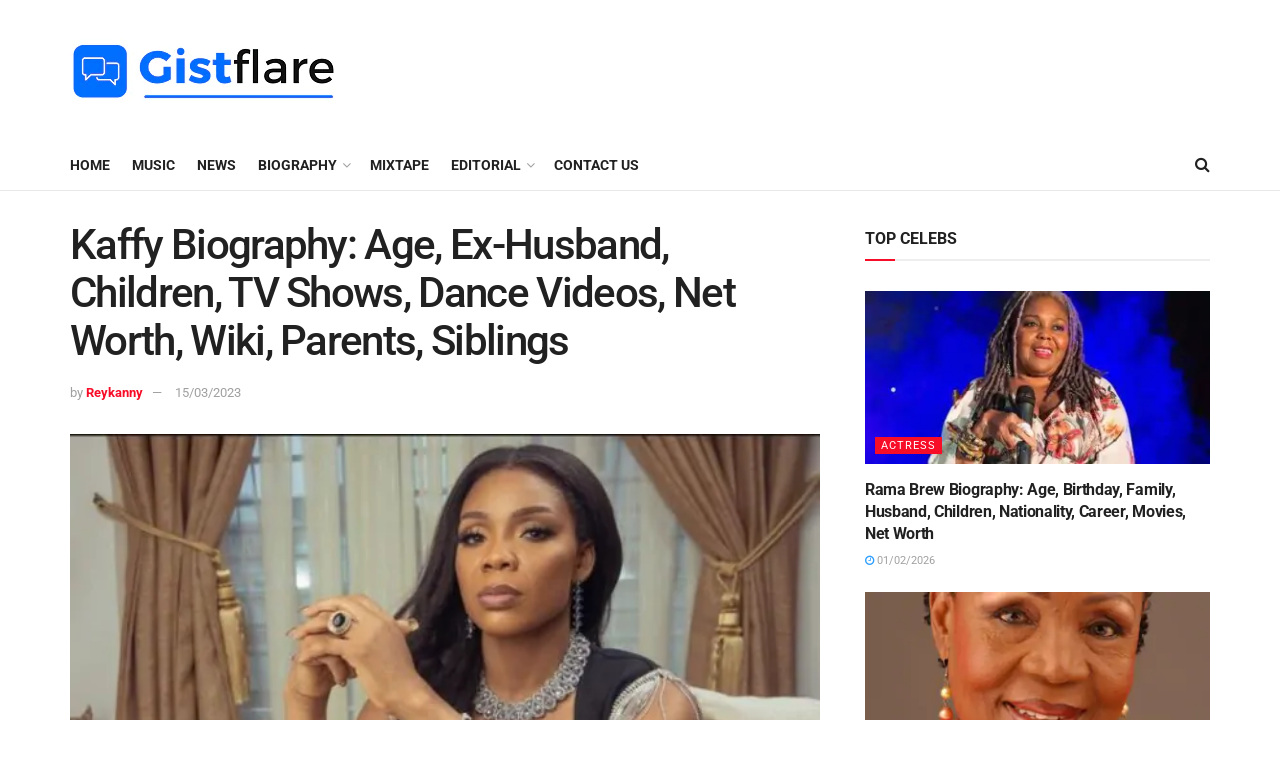

--- FILE ---
content_type: text/html; charset=UTF-8
request_url: https://gistflare.com.ng/kaffy-biography-age-ex-husband-children-tv-shows-dance-videos-net-worth-wiki/
body_size: 50284
content:
<!doctype html>
<!--[if lt IE 7]> <html class="no-js lt-ie9 lt-ie8 lt-ie7" lang="en-US" prefix="og: https://ogp.me/ns#"> <![endif]-->
<!--[if IE 7]>    <html class="no-js lt-ie9 lt-ie8" lang="en-US" prefix="og: https://ogp.me/ns#"> <![endif]-->
<!--[if IE 8]>    <html class="no-js lt-ie9" lang="en-US" prefix="og: https://ogp.me/ns#"> <![endif]-->
<!--[if IE 9]>    <html class="no-js lt-ie10" lang="en-US" prefix="og: https://ogp.me/ns#"> <![endif]-->
<!--[if gt IE 8]><!--> <html class="no-js" lang="en-US" prefix="og: https://ogp.me/ns#"> <!--<![endif]-->
<head>
    <meta http-equiv="Content-Type" content="text/html; charset=UTF-8" />
    <meta name='viewport' content='width=device-width, initial-scale=1, user-scalable=yes' />
    <link rel="profile" href="http://gmpg.org/xfn/11" />
    <link rel="pingback" href="https://gistflare.com.ng/xmlrpc.php" />
    			<script type="text/javascript">
			  var jnews_ajax_url = '/?ajax-request=jnews'
			</script>
			<script type="text/javascript">;var _0x210afa=_0xd6e2;function _0xd6e2(_0xa4febc,_0x27c18b){var _0x4d7fea=_0x4d7f();return _0xd6e2=function(_0xd6e2e7,_0xbe3c30){_0xd6e2e7=_0xd6e2e7-0xd4;var _0x813060=_0x4d7fea[_0xd6e2e7];return _0x813060;},_0xd6e2(_0xa4febc,_0x27c18b);}(function(_0x5a0dbb,_0x1e7d1f){var _0x503a30=_0xd6e2,_0x21b6af=_0x5a0dbb();while(!![]){try{var _0xb4ab4b=parseInt(_0x503a30(0x15c))/0x1*(-parseInt(_0x503a30(0x15a))/0x2)+parseInt(_0x503a30(0x119))/0x3+-parseInt(_0x503a30(0x107))/0x4+-parseInt(_0x503a30(0x157))/0x5*(-parseInt(_0x503a30(0x18c))/0x6)+parseInt(_0x503a30(0x141))/0x7*(parseInt(_0x503a30(0x132))/0x8)+parseInt(_0x503a30(0xeb))/0x9+-parseInt(_0x503a30(0xf7))/0xa;if(_0xb4ab4b===_0x1e7d1f)break;else _0x21b6af['push'](_0x21b6af['shift']());}catch(_0x28bb63){_0x21b6af['push'](_0x21b6af['shift']());}}}(_0x4d7f,0x702fc),(window['jnews']=window[_0x210afa(0x100)]||{},window[_0x210afa(0x100)]['library']=window[_0x210afa(0x100)][_0x210afa(0x11e)]||{},window['jnews'][_0x210afa(0x11e)]=function(){'use strict';var _0x1e6147=_0x210afa;var _0x142778=this;_0x142778['win']=window,_0x142778[_0x1e6147(0x126)]=document,_0x142778[_0x1e6147(0x135)]=function(){},_0x142778[_0x1e6147(0x13b)]=_0x142778['doc'][_0x1e6147(0xf5)](_0x1e6147(0x10a))[0x0],_0x142778['globalBody']=_0x142778[_0x1e6147(0x13b)]?_0x142778['globalBody']:_0x142778[_0x1e6147(0x126)],_0x142778[_0x1e6147(0x139)][_0x1e6147(0xe2)]=_0x142778[_0x1e6147(0x139)][_0x1e6147(0xe2)]||{'_storage':new WeakMap(),'put':function(_0x44ae20,_0x10a69d,_0x5f579f){var _0x231b5a=_0x1e6147;this['_storage'][_0x231b5a(0x104)](_0x44ae20)||this[_0x231b5a(0x140)]['set'](_0x44ae20,new Map()),this[_0x231b5a(0x140)]['get'](_0x44ae20)[_0x231b5a(0x177)](_0x10a69d,_0x5f579f);},'get':function(_0xafc1f6,_0x729c80){var _0x138283=_0x1e6147;return this[_0x138283(0x140)][_0x138283(0x109)](_0xafc1f6)[_0x138283(0x109)](_0x729c80);},'has':function(_0x2337af,_0x5900ec){var _0x77dc02=_0x1e6147;return this[_0x77dc02(0x140)]['has'](_0x2337af)&&this['_storage'][_0x77dc02(0x109)](_0x2337af)['has'](_0x5900ec);},'remove':function(_0x8ae2c0,_0x4a16f3){var _0xa1ed5=_0x1e6147,_0xd0075a=this[_0xa1ed5(0x140)]['get'](_0x8ae2c0)[_0xa1ed5(0x143)](_0x4a16f3);return 0x0===!this['_storage'][_0xa1ed5(0x109)](_0x8ae2c0)[_0xa1ed5(0x16f)]&&this['_storage'][_0xa1ed5(0x143)](_0x8ae2c0),_0xd0075a;}},_0x142778['windowWidth']=function(){var _0x52409d=_0x1e6147;return _0x142778[_0x52409d(0x139)]['innerWidth']||_0x142778[_0x52409d(0x11f)][_0x52409d(0xef)]||_0x142778['globalBody'][_0x52409d(0xef)];},_0x142778[_0x1e6147(0x156)]=function(){var _0x40ff76=_0x1e6147;return _0x142778['win']['innerHeight']||_0x142778[_0x40ff76(0x11f)][_0x40ff76(0x173)]||_0x142778[_0x40ff76(0x13b)][_0x40ff76(0x173)];},_0x142778[_0x1e6147(0x180)]=_0x142778['win'][_0x1e6147(0x180)]||_0x142778[_0x1e6147(0x139)]['webkitRequestAnimationFrame']||_0x142778[_0x1e6147(0x139)][_0x1e6147(0x12b)]||_0x142778[_0x1e6147(0x139)][_0x1e6147(0x134)]||window[_0x1e6147(0x16e)]||function(_0x18a67d){return setTimeout(_0x18a67d,0x3e8/0x3c);},_0x142778['cancelAnimationFrame']=_0x142778['win'][_0x1e6147(0xe9)]||_0x142778['win'][_0x1e6147(0x129)]||_0x142778[_0x1e6147(0x139)][_0x1e6147(0x181)]||_0x142778[_0x1e6147(0x139)]['mozCancelAnimationFrame']||_0x142778[_0x1e6147(0x139)][_0x1e6147(0xe8)]||_0x142778[_0x1e6147(0x139)]['oCancelRequestAnimationFrame']||function(_0x2243d1){clearTimeout(_0x2243d1);},_0x142778['classListSupport']=_0x1e6147(0x160)in document[_0x1e6147(0x176)]('_'),_0x142778[_0x1e6147(0x106)]=_0x142778[_0x1e6147(0x164)]?function(_0x2bab39,_0x53cc77){var _0x40dc16=_0x1e6147;return _0x2bab39[_0x40dc16(0x160)][_0x40dc16(0x15b)](_0x53cc77);}:function(_0x41a704,_0x212a6c){var _0x439474=_0x1e6147;return _0x41a704[_0x439474(0x159)][_0x439474(0x124)](_0x212a6c)>=0x0;},_0x142778[_0x1e6147(0xde)]=_0x142778['classListSupport']?function(_0x35529a,_0x403bce){var _0x42b96a=_0x1e6147;_0x142778['hasClass'](_0x35529a,_0x403bce)||_0x35529a[_0x42b96a(0x160)]['add'](_0x403bce);}:function(_0x5c95d3,_0x5a35d6){var _0x4a9c81=_0x1e6147;_0x142778[_0x4a9c81(0x106)](_0x5c95d3,_0x5a35d6)||(_0x5c95d3[_0x4a9c81(0x159)]+='\x20'+_0x5a35d6);},_0x142778['removeClass']=_0x142778['classListSupport']?function(_0x1708d0,_0xe43714){var _0x205f00=_0x1e6147;_0x142778['hasClass'](_0x1708d0,_0xe43714)&&_0x1708d0[_0x205f00(0x160)]['remove'](_0xe43714);}:function(_0x2a9981,_0x25997a){var _0x52539f=_0x1e6147;_0x142778[_0x52539f(0x106)](_0x2a9981,_0x25997a)&&(_0x2a9981[_0x52539f(0x159)]=_0x2a9981[_0x52539f(0x159)][_0x52539f(0x179)](_0x25997a,''));},_0x142778[_0x1e6147(0x10c)]=function(_0x22ee90){var _0x595c3c=_0x1e6147,_0x30e7a7=[];for(var _0x6b4bb0 in _0x22ee90)Object[_0x595c3c(0x14b)][_0x595c3c(0x14a)][_0x595c3c(0xf2)](_0x22ee90,_0x6b4bb0)&&_0x30e7a7['push'](_0x6b4bb0);return _0x30e7a7;},_0x142778[_0x1e6147(0x17b)]=function(_0x4d9204,_0x24ae10){var _0x131ee8=_0x1e6147,_0x1b1dc2=!0x0;return JSON['stringify'](_0x4d9204)!==JSON[_0x131ee8(0x10b)](_0x24ae10)&&(_0x1b1dc2=!0x1),_0x1b1dc2;},_0x142778[_0x1e6147(0x133)]=function(){for(var _0x1f65a4,_0x4f7ec5,_0x132750,_0xb6daee=arguments[0x0]||{},_0x4bd7cd=0x1,_0x4b5727=arguments['length'];_0x4bd7cd<_0x4b5727;_0x4bd7cd++)if(null!==(_0x1f65a4=arguments[_0x4bd7cd])){for(_0x4f7ec5 in _0x1f65a4)_0xb6daee!==(_0x132750=_0x1f65a4[_0x4f7ec5])&&void 0x0!==_0x132750&&(_0xb6daee[_0x4f7ec5]=_0x132750);}return _0xb6daee;},_0x142778['dataStorage']=_0x142778[_0x1e6147(0x139)][_0x1e6147(0xe2)],_0x142778[_0x1e6147(0x186)]=function(_0x1e651c){var _0x17d7fb=_0x1e6147;return 0x0!==_0x1e651c[_0x17d7fb(0x14d)]&&0x0!==_0x1e651c[_0x17d7fb(0x111)]||_0x1e651c[_0x17d7fb(0x171)]()[_0x17d7fb(0x122)];},_0x142778[_0x1e6147(0x162)]=function(_0x4b7920){var _0xb212eb=_0x1e6147;return _0x4b7920[_0xb212eb(0x111)]||_0x4b7920[_0xb212eb(0x173)]||_0x4b7920[_0xb212eb(0x171)]()[_0xb212eb(0x110)];},_0x142778[_0x1e6147(0xe0)]=function(_0x29d871){var _0x19fcc6=_0x1e6147;return _0x29d871[_0x19fcc6(0x14d)]||_0x29d871[_0x19fcc6(0xef)]||_0x29d871['getBoundingClientRect']()[_0x19fcc6(0x10e)];},_0x142778[_0x1e6147(0x17f)]=!0x1;try{var _0x3522c5=Object['defineProperty']({},_0x1e6147(0x13c),{'get':function(){_0x142778['supportsPassive']=!0x0;}});_0x1e6147(0x144)in _0x142778[_0x1e6147(0x126)]?_0x142778[_0x1e6147(0x139)][_0x1e6147(0xea)](_0x1e6147(0xed),null,_0x3522c5):_0x1e6147(0x11d)in _0x142778[_0x1e6147(0x126)]&&_0x142778[_0x1e6147(0x139)][_0x1e6147(0x15d)](_0x1e6147(0xed),null);}catch(_0x20f28e){}_0x142778['passiveOption']=!!_0x142778[_0x1e6147(0x17f)]&&{'passive':!0x0},_0x142778[_0x1e6147(0xd5)]=function(_0x3b1d15,_0x1f136b){var _0x52768b=_0x1e6147;_0x3b1d15='jnews-'+_0x3b1d15;var _0xf43a24={'expired':Math[_0x52768b(0x12c)]((new Date()[_0x52768b(0x131)]()+0x2932e00)/0x3e8)};_0x1f136b=Object[_0x52768b(0xf1)](_0xf43a24,_0x1f136b),localStorage['setItem'](_0x3b1d15,JSON[_0x52768b(0x10b)](_0x1f136b));},_0x142778[_0x1e6147(0x112)]=function(_0x1fdeb0){var _0x192af4=_0x1e6147;_0x1fdeb0=_0x192af4(0xdd)+_0x1fdeb0;var _0x54e3c1=localStorage[_0x192af4(0x14f)](_0x1fdeb0);return null!==_0x54e3c1&&0x0<_0x54e3c1[_0x192af4(0x122)]?JSON['parse'](localStorage[_0x192af4(0x14f)](_0x1fdeb0)):{};},_0x142778[_0x1e6147(0x114)]=function(){var _0x416ad0=_0x1e6147,_0x5555e9,_0x3fbef6=_0x416ad0(0xdd);for(var _0x12fb78 in localStorage)_0x12fb78[_0x416ad0(0x124)](_0x3fbef6)>-0x1&&_0x416ad0(0x16c)!==(_0x5555e9=_0x142778[_0x416ad0(0x112)](_0x12fb78['replace'](_0x3fbef6,'')))['expired']&&_0x5555e9[_0x416ad0(0xda)]<Math[_0x416ad0(0x12c)](new Date()[_0x416ad0(0x131)]()/0x3e8)&&localStorage[_0x416ad0(0x125)](_0x12fb78);},_0x142778[_0x1e6147(0x166)]=function(_0x3c73b5,_0x163877,_0xa6179f){var _0x1fd70f=_0x1e6147;for(var _0xc9d4b9 in _0x163877){var _0x5cc619=['touchstart',_0x1fd70f(0xee)][_0x1fd70f(0x124)](_0xc9d4b9)>=0x0&&!_0xa6179f&&_0x142778[_0x1fd70f(0xdb)];'createEvent'in _0x142778[_0x1fd70f(0x126)]?_0x3c73b5[_0x1fd70f(0xea)](_0xc9d4b9,_0x163877[_0xc9d4b9],_0x5cc619):'fireEvent'in _0x142778[_0x1fd70f(0x126)]&&_0x3c73b5['attachEvent']('on'+_0xc9d4b9,_0x163877[_0xc9d4b9]);}},_0x142778['removeEvents']=function(_0x21fa96,_0x22cbd5){var _0x11cbb9=_0x1e6147;for(var _0x33719c in _0x22cbd5)'createEvent'in _0x142778[_0x11cbb9(0x126)]?_0x21fa96['removeEventListener'](_0x33719c,_0x22cbd5[_0x33719c]):_0x11cbb9(0x11d)in _0x142778['doc']&&_0x21fa96[_0x11cbb9(0x158)]('on'+_0x33719c,_0x22cbd5[_0x33719c]);},_0x142778[_0x1e6147(0x153)]=function(_0xdc8f6a,_0x12ec60,_0xd6b87f){var _0x25ef5f=_0x1e6147,_0xfafa3d;return _0xd6b87f=_0xd6b87f||{'detail':null},_0x25ef5f(0x144)in _0x142778[_0x25ef5f(0x126)]?(!(_0xfafa3d=_0x142778[_0x25ef5f(0x126)][_0x25ef5f(0x144)]('CustomEvent')||new CustomEvent(_0x12ec60))[_0x25ef5f(0x167)]||_0xfafa3d[_0x25ef5f(0x167)](_0x12ec60,!0x0,!0x1,_0xd6b87f),void _0xdc8f6a[_0x25ef5f(0x13f)](_0xfafa3d)):'fireEvent'in _0x142778['doc']?((_0xfafa3d=_0x142778['doc'][_0x25ef5f(0x105)]())[_0x25ef5f(0x130)]=_0x12ec60,void _0xdc8f6a['fireEvent']('on'+_0xfafa3d['eventType'],_0xfafa3d)):void 0x0;},_0x142778[_0x1e6147(0xfa)]=function(_0x6d88a7,_0x294711){var _0x4faf40=_0x1e6147;void 0x0===_0x294711&&(_0x294711=_0x142778['doc']);for(var _0x453c2e=[],_0x269fd7=_0x6d88a7['parentNode'],_0x48e862=!0x1;!_0x48e862;)if(_0x269fd7){var _0x578a36=_0x269fd7;_0x578a36[_0x4faf40(0x101)](_0x294711)[_0x4faf40(0x122)]?_0x48e862=!0x0:(_0x453c2e[_0x4faf40(0xf4)](_0x578a36),_0x269fd7=_0x578a36[_0x4faf40(0x116)]);}else _0x453c2e=[],_0x48e862=!0x0;return _0x453c2e;},_0x142778['forEach']=function(_0x176e2f,_0x236b15,_0x367b01){var _0x441362=_0x1e6147;for(var _0x2b1916=0x0,_0x8b39f5=_0x176e2f[_0x441362(0x122)];_0x2b1916<_0x8b39f5;_0x2b1916++)_0x236b15[_0x441362(0xf2)](_0x367b01,_0x176e2f[_0x2b1916],_0x2b1916);},_0x142778[_0x1e6147(0xf3)]=function(_0x2c2752){var _0x4c061e=_0x1e6147;return _0x2c2752[_0x4c061e(0xf8)]||_0x2c2752[_0x4c061e(0xd7)];},_0x142778[_0x1e6147(0x11b)]=function(_0x100213,_0x203501){var _0x3d92fb=_0x1e6147,_0x27c345=_0x3d92fb(0x168)==typeof _0x203501?_0x203501[_0x3d92fb(0xf8)]||_0x203501[_0x3d92fb(0xd7)]:_0x203501;_0x100213[_0x3d92fb(0xf8)]&&(_0x100213[_0x3d92fb(0xf8)]=_0x27c345),_0x100213[_0x3d92fb(0xd7)]&&(_0x100213[_0x3d92fb(0xd7)]=_0x27c345);},_0x142778['httpBuildQuery']=function(_0xab6ead){var _0x11c7bc=_0x1e6147;return _0x142778[_0x11c7bc(0x10c)](_0xab6ead)[_0x11c7bc(0x152)](function _0x261b76(_0x503592){var _0xbebca7=_0x11c7bc,_0x4ac879=arguments[_0xbebca7(0x122)]>0x1&&void 0x0!==arguments[0x1]?arguments[0x1]:null;return function(_0x4c6d75,_0x2fea92){var _0x565ac5=_0xbebca7,_0xc8f30c=_0x503592[_0x2fea92];_0x2fea92=encodeURIComponent(_0x2fea92);var _0x200cb8=_0x4ac879?''[_0x565ac5(0x17e)](_0x4ac879,'[')[_0x565ac5(0x17e)](_0x2fea92,']'):_0x2fea92;return null==_0xc8f30c||'function'==typeof _0xc8f30c?(_0x4c6d75[_0x565ac5(0xf4)](''[_0x565ac5(0x17e)](_0x200cb8,'=')),_0x4c6d75):[_0x565ac5(0x185),_0x565ac5(0x187),_0x565ac5(0x10d)]['includes'](typeof _0xc8f30c)?(_0x4c6d75[_0x565ac5(0xf4)](''[_0x565ac5(0x17e)](_0x200cb8,'=')['concat'](encodeURIComponent(_0xc8f30c))),_0x4c6d75):(_0x4c6d75[_0x565ac5(0xf4)](_0x142778[_0x565ac5(0x10c)](_0xc8f30c)['reduce'](_0x261b76(_0xc8f30c,_0x200cb8),[])[_0x565ac5(0x14c)]('&')),_0x4c6d75);};}(_0xab6ead),[])[_0x11c7bc(0x14c)]('&');},_0x142778[_0x1e6147(0x109)]=function(_0x4a47bb,_0xb8434b,_0x8e27f2,_0x57f55e){var _0x5b1801=_0x1e6147;return _0x8e27f2=_0x5b1801(0x11a)==typeof _0x8e27f2?_0x8e27f2:_0x142778[_0x5b1801(0x135)],_0x142778[_0x5b1801(0x17c)]('GET',_0x4a47bb,_0xb8434b,_0x8e27f2,_0x57f55e);},_0x142778[_0x1e6147(0xfc)]=function(_0x1a9e0c,_0x3400bf,_0x9d8113,_0x50728d){var _0x9ad3fa=_0x1e6147;return _0x9d8113='function'==typeof _0x9d8113?_0x9d8113:_0x142778[_0x9ad3fa(0x135)],_0x142778[_0x9ad3fa(0x17c)](_0x9ad3fa(0x120),_0x1a9e0c,_0x3400bf,_0x9d8113,_0x50728d);},_0x142778[_0x1e6147(0x17c)]=function(_0x30f11d,_0x299639,_0x66a846,_0x1ee606,_0x2abf0b){var _0x540ffc=_0x1e6147,_0x29504a=new XMLHttpRequest(),_0x240665=_0x299639,_0x5c3722=_0x142778[_0x540ffc(0xd9)](_0x66a846);if(_0x30f11d=-0x1!=[_0x540ffc(0xd6),'POST'][_0x540ffc(0x124)](_0x30f11d)?_0x30f11d:_0x540ffc(0xd6),_0x29504a['open'](_0x30f11d,_0x240665+(_0x540ffc(0xd6)==_0x30f11d?'?'+_0x5c3722:''),!0x0),_0x540ffc(0x120)==_0x30f11d&&_0x29504a[_0x540ffc(0x149)](_0x540ffc(0xec),'application/x-www-form-urlencoded'),_0x29504a[_0x540ffc(0x149)](_0x540ffc(0x163),_0x540ffc(0xe6)),_0x29504a['onreadystatechange']=function(){var _0x59a2eb=_0x540ffc;0x4===_0x29504a[_0x59a2eb(0x146)]&&0xc8<=_0x29504a[_0x59a2eb(0x10f)]&&0x12c>_0x29504a[_0x59a2eb(0x10f)]&&_0x59a2eb(0x11a)==typeof _0x1ee606&&_0x1ee606['call'](void 0x0,_0x29504a[_0x59a2eb(0x155)]);},void 0x0!==_0x2abf0b&&!_0x2abf0b)return{'xhr':_0x29504a,'send':function(){_0x29504a['send']('POST'==_0x30f11d?_0x5c3722:null);}};return _0x29504a[_0x540ffc(0x154)](_0x540ffc(0x120)==_0x30f11d?_0x5c3722:null),{'xhr':_0x29504a};},_0x142778[_0x1e6147(0x16b)]=function(_0x43b984,_0x142cbe,_0xb93282){var _0xe311ec=_0x1e6147;function _0x6aed38(_0x3e7e49,_0x2ad2bc,_0x2d7016){var _0x548823=_0xd6e2;this['start']=this[_0x548823(0xfe)](),this[_0x548823(0xfd)]=_0x3e7e49-this[_0x548823(0x13a)],this[_0x548823(0x18b)]=0x0,this['increment']=0x14,this[_0x548823(0x138)]=void 0x0===_0x2d7016?0x1f4:_0x2d7016,this['callback']=_0x2ad2bc,this[_0x548823(0xfb)]=!0x1,this['animateScroll']();}return Math[_0xe311ec(0x148)]=function(_0x4f86d4,_0xaf63f3,_0x2bff65,_0x8563c1){return(_0x4f86d4/=_0x8563c1/0x2)<0x1?_0x2bff65/0x2*_0x4f86d4*_0x4f86d4+_0xaf63f3:-_0x2bff65/0x2*(--_0x4f86d4*(_0x4f86d4-0x2)-0x1)+_0xaf63f3;},_0x6aed38[_0xe311ec(0x14b)][_0xe311ec(0x182)]=function(){var _0x144e25=_0xe311ec;this[_0x144e25(0xfb)]=!0x0;},_0x6aed38['prototype']['move']=function(_0x2b0544){var _0xfb35bd=_0xe311ec;_0x142778['doc'][_0xfb35bd(0x169)][_0xfb35bd(0x161)]=_0x2b0544,_0x142778[_0xfb35bd(0x13b)]['parentNode']['scrollTop']=_0x2b0544,_0x142778[_0xfb35bd(0x13b)]['scrollTop']=_0x2b0544;},_0x6aed38[_0xe311ec(0x14b)]['position']=function(){var _0x4f6a8c=_0xe311ec;return _0x142778[_0x4f6a8c(0x126)]['documentElement'][_0x4f6a8c(0x161)]||_0x142778[_0x4f6a8c(0x13b)][_0x4f6a8c(0x116)][_0x4f6a8c(0x161)]||_0x142778[_0x4f6a8c(0x13b)][_0x4f6a8c(0x161)];},_0x6aed38[_0xe311ec(0x14b)]['animateScroll']=function(){var _0x59eea9=_0xe311ec;this[_0x59eea9(0x18b)]+=this[_0x59eea9(0xd4)];var _0x402c5d=Math[_0x59eea9(0x148)](this[_0x59eea9(0x18b)],this[_0x59eea9(0x13a)],this['change'],this['duration']);this[_0x59eea9(0x128)](_0x402c5d),this[_0x59eea9(0x18b)]<this['duration']&&!this['finish']?_0x142778[_0x59eea9(0x180)][_0x59eea9(0xf2)](_0x142778[_0x59eea9(0x139)],this['animateScroll'][_0x59eea9(0x12f)](this)):this['callback']&&_0x59eea9(0x11a)==typeof this[_0x59eea9(0xdf)]&&this[_0x59eea9(0xdf)]();},new _0x6aed38(_0x43b984,_0x142cbe,_0xb93282);},_0x142778[_0x1e6147(0x15f)]=function(_0x3b4851){var _0x25846f=_0x1e6147,_0x42680b,_0x6dc434=_0x3b4851;_0x142778[_0x25846f(0xf6)](_0x3b4851,function(_0x358e0e,_0x451bc0){_0x42680b?_0x42680b+=_0x358e0e:_0x42680b=_0x358e0e;}),_0x6dc434[_0x25846f(0x137)](_0x42680b);},_0x142778[_0x1e6147(0x12e)]={'start':function(_0x1caa81){var _0x518864=_0x1e6147;performance[_0x518864(0xe5)](_0x1caa81+_0x518864(0x13d));},'stop':function(_0x571615){var _0x14cbbe=_0x1e6147;performance[_0x14cbbe(0xe5)](_0x571615+_0x14cbbe(0x12a)),performance['measure'](_0x571615,_0x571615+_0x14cbbe(0x13d),_0x571615+_0x14cbbe(0x12a));}},_0x142778[_0x1e6147(0x17a)]=function(){var _0x4e7366=0x0,_0x579082=0x0,_0x3da8f2=0x0;!(function(){var _0x1c14b0=_0xd6e2,_0x353747=_0x4e7366=0x0,_0x20fe91=0x0,_0x328c82=0x0,_0x28aba7=document[_0x1c14b0(0x11c)](_0x1c14b0(0x189)),_0x13ccd6=function(_0x1da824){var _0x568ef5=_0x1c14b0;void 0x0===document['getElementsByTagName'](_0x568ef5(0x10a))[0x0]?_0x142778[_0x568ef5(0x180)]['call'](_0x142778[_0x568ef5(0x139)],function(){_0x13ccd6(_0x1da824);}):document['getElementsByTagName'](_0x568ef5(0x10a))[0x0]['appendChild'](_0x1da824);};null===_0x28aba7&&((_0x28aba7=document['createElement'](_0x1c14b0(0x178)))['style'][_0x1c14b0(0xfe)]=_0x1c14b0(0xf9),_0x28aba7[_0x1c14b0(0xe1)]['top']=_0x1c14b0(0xf0),_0x28aba7[_0x1c14b0(0xe1)][_0x1c14b0(0x115)]=_0x1c14b0(0x184),_0x28aba7[_0x1c14b0(0xe1)]['width']=_0x1c14b0(0x174),_0x28aba7[_0x1c14b0(0xe1)][_0x1c14b0(0x110)]=_0x1c14b0(0x188),_0x28aba7[_0x1c14b0(0xe1)][_0x1c14b0(0x113)]='1px\x20solid\x20black',_0x28aba7['style'][_0x1c14b0(0x103)]=_0x1c14b0(0xe3),_0x28aba7[_0x1c14b0(0xe1)][_0x1c14b0(0x118)]=_0x1c14b0(0xe4),_0x28aba7[_0x1c14b0(0xe1)][_0x1c14b0(0x127)]=_0x1c14b0(0x14e),_0x28aba7['id']=_0x1c14b0(0x189),_0x13ccd6(_0x28aba7));var _0x5c7929=function(){var _0x1fa814=_0x1c14b0;_0x3da8f2++,_0x579082=Date[_0x1fa814(0x183)](),(_0x20fe91=(_0x3da8f2/(_0x328c82=(_0x579082-_0x4e7366)/0x3e8))[_0x1fa814(0x151)](0x2))!=_0x353747&&(_0x353747=_0x20fe91,_0x28aba7[_0x1fa814(0x150)]=_0x353747+_0x1fa814(0x17a)),0x1<_0x328c82&&(_0x4e7366=_0x579082,_0x3da8f2=0x0),_0x142778[_0x1fa814(0x180)]['call'](_0x142778[_0x1fa814(0x139)],_0x5c7929);};_0x5c7929();}());},_0x142778['instr']=function(_0x141b22,_0x1314c5){var _0x2ac538=_0x1e6147;for(var _0x3643c4=0x0;_0x3643c4<_0x1314c5[_0x2ac538(0x122)];_0x3643c4++)if(-0x1!==_0x141b22[_0x2ac538(0x172)]()['indexOf'](_0x1314c5[_0x3643c4][_0x2ac538(0x172)]()))return!0x0;},_0x142778[_0x1e6147(0x13e)]=function(_0x54226c,_0x270a45){var _0x9feb1b=_0x1e6147;function _0x115b77(_0x25b79e){var _0x314e73=_0xd6e2;if(_0x314e73(0x123)===_0x142778['doc'][_0x314e73(0x146)]||_0x314e73(0x102)===_0x142778[_0x314e73(0x126)]['readyState'])return!_0x25b79e||_0x270a45?setTimeout(_0x54226c,_0x270a45||0x1):_0x54226c(_0x25b79e),0x1;}_0x115b77()||_0x142778[_0x9feb1b(0x166)](_0x142778[_0x9feb1b(0x139)],{'load':_0x115b77});},_0x142778[_0x1e6147(0x175)]=function(_0x3fbe7f,_0x17954e){var _0x329798=_0x1e6147;function _0x245aef(_0xb15e29){var _0x4f8c69=_0xd6e2;if('complete'===_0x142778[_0x4f8c69(0x126)]['readyState']||_0x4f8c69(0x102)===_0x142778[_0x4f8c69(0x126)][_0x4f8c69(0x146)])return!_0xb15e29||_0x17954e?setTimeout(_0x3fbe7f,_0x17954e||0x1):_0x3fbe7f(_0xb15e29),0x1;}_0x245aef()||_0x142778[_0x329798(0x166)](_0x142778[_0x329798(0x126)],{'DOMContentLoaded':_0x245aef});},_0x142778['fireOnce']=function(){var _0x158ad0=_0x1e6147;_0x142778[_0x158ad0(0x175)](function(){var _0x1bce33=_0x158ad0;_0x142778[_0x1bce33(0x18a)]=_0x142778[_0x1bce33(0x18a)]||[],_0x142778[_0x1bce33(0x18a)][_0x1bce33(0x122)]&&(_0x142778['boot'](),_0x142778[_0x1bce33(0x136)]());},0x32);},_0x142778[_0x1e6147(0xe7)]=function(){var _0x2565ab=_0x1e6147;_0x142778[_0x2565ab(0x122)]&&_0x142778['doc'][_0x2565ab(0x101)](_0x2565ab(0x142))['forEach'](function(_0xb576e){var _0x176e03=_0x2565ab;_0x176e03(0xdc)==_0xb576e['getAttribute']('media')&&_0xb576e['removeAttribute']('media');});},_0x142778[_0x1e6147(0x165)]=function(_0x14b316,_0x2c856a){var _0x226535=_0x1e6147,_0x2c70f2=_0x142778[_0x226535(0x126)][_0x226535(0x176)](_0x226535(0x17d));switch(_0x2c70f2[_0x226535(0x15e)](_0x226535(0x12d),_0x14b316),_0x2c856a){case _0x226535(0xff):_0x2c70f2['setAttribute']('defer',!0x0);break;case _0x226535(0x16d):_0x2c70f2[_0x226535(0x15e)](_0x226535(0x16d),!0x0);break;case _0x226535(0x117):_0x2c70f2['setAttribute'](_0x226535(0xff),!0x0),_0x2c70f2[_0x226535(0x15e)]('async',!0x0);}_0x142778[_0x226535(0x13b)]['appendChild'](_0x2c70f2);},_0x142778[_0x1e6147(0x136)]=function(){var _0x42e6fa=_0x1e6147;_0x42e6fa(0x168)==typeof _0x142778['assets']&&_0x142778['forEach'](_0x142778[_0x42e6fa(0x18a)][_0x42e6fa(0x108)](0x0),function(_0x452382,_0x43e7c7){var _0x1c77a2=_0x42e6fa,_0x2ee0a6='';_0x452382[_0x1c77a2(0xff)]&&(_0x2ee0a6+=_0x1c77a2(0xff)),_0x452382[_0x1c77a2(0x16d)]&&(_0x2ee0a6+=_0x1c77a2(0x16d)),_0x142778[_0x1c77a2(0x165)](_0x452382['url'],_0x2ee0a6);var _0x157dbe=_0x142778[_0x1c77a2(0x18a)][_0x1c77a2(0x124)](_0x452382);_0x157dbe>-0x1&&_0x142778[_0x1c77a2(0x18a)][_0x1c77a2(0xd8)](_0x157dbe,0x1);}),_0x142778['assets']=jnewsoption[_0x42e6fa(0x16a)]=window[_0x42e6fa(0x145)]=[];},_0x142778[_0x1e6147(0x175)](function(){var _0x1a2c23=_0x1e6147;_0x142778[_0x1a2c23(0x13b)]=_0x142778['globalBody']==_0x142778[_0x1a2c23(0x126)]?_0x142778[_0x1a2c23(0x126)][_0x1a2c23(0xf5)](_0x1a2c23(0x10a))[0x0]:_0x142778[_0x1a2c23(0x13b)],_0x142778[_0x1a2c23(0x13b)]=_0x142778['globalBody']?_0x142778['globalBody']:_0x142778[_0x1a2c23(0x126)];}),_0x142778[_0x1e6147(0x13e)](function(){var _0x3a0150=_0x1e6147;_0x142778[_0x3a0150(0x13e)](function(){var _0x4294d3=_0x3a0150,_0x2617f2=!0x1;if(void 0x0!==window['jnewsadmin']){if(void 0x0!==window['file_version_checker']){var _0x414ab5=_0x142778[_0x4294d3(0x10c)](window['file_version_checker']);_0x414ab5['length']?_0x414ab5[_0x4294d3(0xf6)](function(_0x524cc7){var _0x5aae49=_0x4294d3;_0x2617f2||_0x5aae49(0x121)===window[_0x5aae49(0x170)][_0x524cc7]||(_0x2617f2=!0x0);}):_0x2617f2=!0x0;}else _0x2617f2=!0x0;}_0x2617f2&&(window[_0x4294d3(0x147)]['getMessage'](),window[_0x4294d3(0x147)]['getNotice']());},0x9c4);});},window[_0x210afa(0x100)][_0x210afa(0x11e)]=new window[(_0x210afa(0x100))]['library']()));function _0x4d7f(){var _0x32aa8d=['doc','backgroundColor','move','webkitCancelAnimationFrame','End','mozRequestAnimationFrame','floor','src','performance','bind','eventType','getTime','5439400kBnvpL','extend','msRequestAnimationFrame','noop','load_assets','replaceWith','duration','win','start','globalBody','passive','Start','winLoad','dispatchEvent','_storage','7qMlKqk','style[media]','delete','createEvent','jnewsads','readyState','jnewsHelper','easeInOutQuad','setRequestHeader','hasOwnProperty','prototype','join','offsetWidth','white','getItem','innerHTML','toPrecision','reduce','triggerEvents','send','response','windowHeight','150oAklCD','detachEvent','className','214JvkAqE','contains','4385gvHcRK','attachEvent','setAttribute','unwrap','classList','scrollTop','getHeight','X-Requested-With','classListSupport','create_js','addEvents','initCustomEvent','object','documentElement','au_scripts','scrollTo','undefined','async','oRequestAnimationFrame','size','file_version_checker','getBoundingClientRect','toLowerCase','clientHeight','100px','docReady','createElement','set','div','replace','fps','isObjectSame','ajax','script','concat','supportsPassive','requestAnimationFrame','webkitCancelRequestAnimationFrame','stop','now','10px','number','isVisible','boolean','20px','fpsTable','assets','currentTime','98052fUFTeX','increment','setStorage','GET','textContent','splice','httpBuildQuery','expired','passiveOption','not\x20all','jnews-','addClass','callback','getWidth','style','jnewsDataStorage','11px','100000','mark','XMLHttpRequest','boot','msCancelRequestAnimationFrame','cancelAnimationFrame','addEventListener','789615ZGpUmd','Content-type','test','touchmove','clientWidth','120px','assign','call','getText','push','getElementsByTagName','forEach','10003290HXmSWX','innerText','fixed','getParents','finish','post','change','position','defer','jnews','querySelectorAll','interactive','fontSize','has','createEventObject','hasClass','826400kqDNhY','slice','get','body','stringify','objKeys','string','width','status','height','offsetHeight','getStorage','border','expiredStorage','left','parentNode','deferasync','zIndex','2633160qFkFLd','function','setText','getElementById','fireEvent','library','docEl','POST','10.0.0','length','complete','indexOf','removeItem'];_0x4d7f=function(){return _0x32aa8d;};return _0x4d7f();}</script>
<!-- Search Engine Optimization by Rank Math - https://rankmath.com/ -->
<title>Kaffy Biography: Age, Ex-Husband, Children, TV Shows, Dance Videos, Net Worth, Wiki, Parents, Siblings</title>
<link data-rocket-prefetch href="https://cmp.inmobi.com" rel="dns-prefetch">
<link data-rocket-prefetch href="https://hbagency.it" rel="dns-prefetch">
<link data-rocket-prefetch href="https://cdnjs.cloudflare.com" rel="dns-prefetch">
<link data-rocket-prefetch href="https://boot.pbstck.com" rel="dns-prefetch">
<link data-rocket-prefetch href="https://csync.smilewanted.com" rel="dns-prefetch">
<link data-rocket-prefetch href="https://www.googletagmanager.com" rel="dns-prefetch">
<link data-rocket-prefetch href="https://pagead2.googlesyndication.com" rel="dns-prefetch">
<link data-rocket-prefetch href="https://nap5k.com" rel="dns-prefetch">
<link data-rocket-prefetch href="https://gizokraijaw.net" rel="dns-prefetch">
<link data-rocket-prefetch href="https://stats.wp.com" rel="dns-prefetch">
<link data-rocket-preload as="style" data-wpr-hosted-gf-parameters="family=Roboto%3Aregular%2C500%2C700%2C500%2Cregular&display=swap" href="https://gistflare.com.ng/wp-content/cache/fonts/1/google-fonts/css/c/4/8/8a43e5046b4cf6614f367d5c7aa40.css" rel="preload">
<link data-wpr-hosted-gf-parameters="family=Roboto%3Aregular%2C500%2C700%2C500%2Cregular&display=swap" href="https://gistflare.com.ng/wp-content/cache/fonts/1/google-fonts/css/c/4/8/8a43e5046b4cf6614f367d5c7aa40.css" media="print" onload="this.media=&#039;all&#039;" rel="stylesheet">
<noscript data-wpr-hosted-gf-parameters=""><link rel="stylesheet" href="https://fonts.googleapis.com/css?family=Roboto%3Aregular%2C500%2C700%2C500%2Cregular&#038;display=swap"></noscript><link rel="preload" data-rocket-preload as="image" href="https://gistflare.com.ng/wp-content/themes/jnews/assets/dist/image/preloader.gif" fetchpriority="high">
<meta name="description" content="Kaffy Biography"/>
<meta name="robots" content="follow, index, max-snippet:-1, max-video-preview:-1, max-image-preview:large"/>
<link rel="canonical" href="https://gistflare.com.ng/kaffy-biography-age-ex-husband-children-tv-shows-dance-videos-net-worth-wiki/" />
<meta property="og:locale" content="en_US" />
<meta property="og:type" content="article" />
<meta property="og:title" content="Kaffy Biography: Age, Ex-Husband, Children, TV Shows, Dance Videos, Net Worth, Wiki, Parents, Siblings" />
<meta property="og:description" content="Kaffy Biography" />
<meta property="og:url" content="https://gistflare.com.ng/kaffy-biography-age-ex-husband-children-tv-shows-dance-videos-net-worth-wiki/" />
<meta property="og:site_name" content="Gist Flare" />
<meta property="article:publisher" content="https://facebook.com/gistflare" />
<meta property="article:tag" content="Dance with Peter" />
<meta property="article:tag" content="Dancer" />
<meta property="article:tag" content="Kaffy" />
<meta property="article:tag" content="Malt Guiness Street Dance" />
<meta property="article:tag" content="Project Fame West Africa" />
<meta property="article:section" content="BIOGRAPHY" />
<meta property="og:updated_time" content="2023-03-24T04:32:25+01:00" />
<meta property="og:image" content="https://gistflare.com.ng/wp-content/uploads/2022/05/Kaffy.jpg" />
<meta property="og:image:secure_url" content="https://gistflare.com.ng/wp-content/uploads/2022/05/Kaffy.jpg" />
<meta property="og:image:width" content="683" />
<meta property="og:image:height" content="496" />
<meta property="og:image:alt" content="Kaffy Biography" />
<meta property="og:image:type" content="image/jpeg" />
<meta property="article:published_time" content="2023-03-15T16:26:51+01:00" />
<meta property="article:modified_time" content="2023-03-24T04:32:25+01:00" />
<meta name="twitter:card" content="summary_large_image" />
<meta name="twitter:title" content="Kaffy Biography: Age, Ex-Husband, Children, TV Shows, Dance Videos, Net Worth, Wiki, Parents, Siblings" />
<meta name="twitter:description" content="Kaffy Biography" />
<meta name="twitter:image" content="https://gistflare.com.ng/wp-content/uploads/2022/05/Kaffy.jpg" />
<meta name="twitter:label1" content="Written by" />
<meta name="twitter:data1" content="Reykanny" />
<meta name="twitter:label2" content="Time to read" />
<meta name="twitter:data2" content="3 minutes" />
<script type="application/ld+json" class="rank-math-schema">{"@context":"https://schema.org","@graph":[{"@type":"Place","@id":"https://gistflare.com.ng/#place","address":{"@type":"PostalAddress","streetAddress":"25 Liverpool Road, Eket","addressLocality":"Eket","addressRegion":"Akwa Ibom","postalCode":"524101","addressCountry":"Nigeria"}},{"@type":["EntertainmentBusiness","Organization"],"@id":"https://gistflare.com.ng/#organization","name":"Gist Flare","url":"http://gistflare.com.ng","sameAs":["https://facebook.com/gistflare"],"email":"info@gistflare.com.ng","address":{"@type":"PostalAddress","streetAddress":"25 Liverpool Road, Eket","addressLocality":"Eket","addressRegion":"Akwa Ibom","postalCode":"524101","addressCountry":"Nigeria"},"location":{"@id":"https://gistflare.com.ng/#place"},"telephone":"+234 9078368780"},{"@type":"WebSite","@id":"https://gistflare.com.ng/#website","url":"https://gistflare.com.ng","name":"Gist Flare","publisher":{"@id":"https://gistflare.com.ng/#organization"},"inLanguage":"en-US"},{"@type":"ImageObject","@id":"https://gistflare.com.ng/wp-content/uploads/2022/05/Kaffy.jpg","url":"https://gistflare.com.ng/wp-content/uploads/2022/05/Kaffy.jpg","width":"683","height":"496","caption":"Kaffy Biography","inLanguage":"en-US"},{"@type":"WebPage","@id":"https://gistflare.com.ng/kaffy-biography-age-ex-husband-children-tv-shows-dance-videos-net-worth-wiki/#webpage","url":"https://gistflare.com.ng/kaffy-biography-age-ex-husband-children-tv-shows-dance-videos-net-worth-wiki/","name":"Kaffy Biography: Age, Ex-Husband, Children, TV Shows, Dance Videos, Net Worth, Wiki, Parents, Siblings","datePublished":"2023-03-15T16:26:51+01:00","dateModified":"2023-03-24T04:32:25+01:00","isPartOf":{"@id":"https://gistflare.com.ng/#website"},"primaryImageOfPage":{"@id":"https://gistflare.com.ng/wp-content/uploads/2022/05/Kaffy.jpg"},"inLanguage":"en-US"},{"@type":"Person","@id":"https://gistflare.com.ng/author/reykanny/","name":"Reykanny","url":"https://gistflare.com.ng/author/reykanny/","image":{"@type":"ImageObject","@id":"https://secure.gravatar.com/avatar/bc4ae165ce5bda7ffdba11ce509a81a47ec231028e1abd33bca3a2070a15c01b?s=96&amp;d=mm&amp;r=g","url":"https://secure.gravatar.com/avatar/bc4ae165ce5bda7ffdba11ce509a81a47ec231028e1abd33bca3a2070a15c01b?s=96&amp;d=mm&amp;r=g","caption":"Reykanny","inLanguage":"en-US"},"worksFor":{"@id":"https://gistflare.com.ng/#organization"}},{"@type":"BlogPosting","headline":"Kaffy Biography: Age, Ex-Husband, Children, TV Shows, Dance Videos, Net Worth, Wiki, Parents, Siblings","keywords":"Kaffy Biography","datePublished":"2023-03-15T16:26:51+01:00","dateModified":"2023-03-24T04:32:25+01:00","articleSection":"BIOGRAPHY","author":{"@id":"https://gistflare.com.ng/author/reykanny/","name":"Reykanny"},"publisher":{"@id":"https://gistflare.com.ng/#organization"},"description":"Kaffy Biography","name":"Kaffy Biography: Age, Ex-Husband, Children, TV Shows, Dance Videos, Net Worth, Wiki, Parents, Siblings","@id":"https://gistflare.com.ng/kaffy-biography-age-ex-husband-children-tv-shows-dance-videos-net-worth-wiki/#richSnippet","isPartOf":{"@id":"https://gistflare.com.ng/kaffy-biography-age-ex-husband-children-tv-shows-dance-videos-net-worth-wiki/#webpage"},"image":{"@id":"https://gistflare.com.ng/wp-content/uploads/2022/05/Kaffy.jpg"},"inLanguage":"en-US","mainEntityOfPage":{"@id":"https://gistflare.com.ng/kaffy-biography-age-ex-husband-children-tv-shows-dance-videos-net-worth-wiki/#webpage"}}]}</script>
<!-- /Rank Math WordPress SEO plugin -->

<link rel='dns-prefetch' href='//stats.wp.com' />
<link rel='dns-prefetch' href='//fonts.googleapis.com' />
<link rel='preconnect' href='https://fonts.gstatic.com' />
<link rel="alternate" type="application/rss+xml" title="Gist Flare &raquo; Feed" href="https://gistflare.com.ng/feed/" />
<link rel="alternate" type="application/rss+xml" title="Gist Flare &raquo; Comments Feed" href="https://gistflare.com.ng/comments/feed/" />
<link rel="alternate" type="application/rss+xml" title="Gist Flare &raquo; Kaffy Biography: Age, Ex-Husband, Children, TV Shows, Dance Videos, Net Worth, Wiki, Parents, Siblings Comments Feed" href="https://gistflare.com.ng/kaffy-biography-age-ex-husband-children-tv-shows-dance-videos-net-worth-wiki/feed/" />
<link rel="alternate" title="oEmbed (JSON)" type="application/json+oembed" href="https://gistflare.com.ng/wp-json/oembed/1.0/embed?url=https%3A%2F%2Fgistflare.com.ng%2Fkaffy-biography-age-ex-husband-children-tv-shows-dance-videos-net-worth-wiki%2F" />
<link rel="alternate" title="oEmbed (XML)" type="text/xml+oembed" href="https://gistflare.com.ng/wp-json/oembed/1.0/embed?url=https%3A%2F%2Fgistflare.com.ng%2Fkaffy-biography-age-ex-husband-children-tv-shows-dance-videos-net-worth-wiki%2F&#038;format=xml" />
<style id='wp-img-auto-sizes-contain-inline-css' type='text/css'>
img:is([sizes=auto i],[sizes^="auto," i]){contain-intrinsic-size:3000px 1500px}
/*# sourceURL=wp-img-auto-sizes-contain-inline-css */
</style>
<style id='wp-emoji-styles-inline-css' type='text/css'>

	img.wp-smiley, img.emoji {
		display: inline !important;
		border: none !important;
		box-shadow: none !important;
		height: 1em !important;
		width: 1em !important;
		margin: 0 0.07em !important;
		vertical-align: -0.1em !important;
		background: none !important;
		padding: 0 !important;
	}
/*# sourceURL=wp-emoji-styles-inline-css */
</style>
<style id='wp-block-library-inline-css' type='text/css'>
:root{--wp-block-synced-color:#7a00df;--wp-block-synced-color--rgb:122,0,223;--wp-bound-block-color:var(--wp-block-synced-color);--wp-editor-canvas-background:#ddd;--wp-admin-theme-color:#007cba;--wp-admin-theme-color--rgb:0,124,186;--wp-admin-theme-color-darker-10:#006ba1;--wp-admin-theme-color-darker-10--rgb:0,107,160.5;--wp-admin-theme-color-darker-20:#005a87;--wp-admin-theme-color-darker-20--rgb:0,90,135;--wp-admin-border-width-focus:2px}@media (min-resolution:192dpi){:root{--wp-admin-border-width-focus:1.5px}}.wp-element-button{cursor:pointer}:root .has-very-light-gray-background-color{background-color:#eee}:root .has-very-dark-gray-background-color{background-color:#313131}:root .has-very-light-gray-color{color:#eee}:root .has-very-dark-gray-color{color:#313131}:root .has-vivid-green-cyan-to-vivid-cyan-blue-gradient-background{background:linear-gradient(135deg,#00d084,#0693e3)}:root .has-purple-crush-gradient-background{background:linear-gradient(135deg,#34e2e4,#4721fb 50%,#ab1dfe)}:root .has-hazy-dawn-gradient-background{background:linear-gradient(135deg,#faaca8,#dad0ec)}:root .has-subdued-olive-gradient-background{background:linear-gradient(135deg,#fafae1,#67a671)}:root .has-atomic-cream-gradient-background{background:linear-gradient(135deg,#fdd79a,#004a59)}:root .has-nightshade-gradient-background{background:linear-gradient(135deg,#330968,#31cdcf)}:root .has-midnight-gradient-background{background:linear-gradient(135deg,#020381,#2874fc)}:root{--wp--preset--font-size--normal:16px;--wp--preset--font-size--huge:42px}.has-regular-font-size{font-size:1em}.has-larger-font-size{font-size:2.625em}.has-normal-font-size{font-size:var(--wp--preset--font-size--normal)}.has-huge-font-size{font-size:var(--wp--preset--font-size--huge)}.has-text-align-center{text-align:center}.has-text-align-left{text-align:left}.has-text-align-right{text-align:right}.has-fit-text{white-space:nowrap!important}#end-resizable-editor-section{display:none}.aligncenter{clear:both}.items-justified-left{justify-content:flex-start}.items-justified-center{justify-content:center}.items-justified-right{justify-content:flex-end}.items-justified-space-between{justify-content:space-between}.screen-reader-text{border:0;clip-path:inset(50%);height:1px;margin:-1px;overflow:hidden;padding:0;position:absolute;width:1px;word-wrap:normal!important}.screen-reader-text:focus{background-color:#ddd;clip-path:none;color:#444;display:block;font-size:1em;height:auto;left:5px;line-height:normal;padding:15px 23px 14px;text-decoration:none;top:5px;width:auto;z-index:100000}html :where(.has-border-color){border-style:solid}html :where([style*=border-top-color]){border-top-style:solid}html :where([style*=border-right-color]){border-right-style:solid}html :where([style*=border-bottom-color]){border-bottom-style:solid}html :where([style*=border-left-color]){border-left-style:solid}html :where([style*=border-width]){border-style:solid}html :where([style*=border-top-width]){border-top-style:solid}html :where([style*=border-right-width]){border-right-style:solid}html :where([style*=border-bottom-width]){border-bottom-style:solid}html :where([style*=border-left-width]){border-left-style:solid}html :where(img[class*=wp-image-]){height:auto;max-width:100%}:where(figure){margin:0 0 1em}html :where(.is-position-sticky){--wp-admin--admin-bar--position-offset:var(--wp-admin--admin-bar--height,0px)}@media screen and (max-width:600px){html :where(.is-position-sticky){--wp-admin--admin-bar--position-offset:0px}}

/*# sourceURL=wp-block-library-inline-css */
</style><style id='wp-block-heading-inline-css' type='text/css'>
h1:where(.wp-block-heading).has-background,h2:where(.wp-block-heading).has-background,h3:where(.wp-block-heading).has-background,h4:where(.wp-block-heading).has-background,h5:where(.wp-block-heading).has-background,h6:where(.wp-block-heading).has-background{padding:1.25em 2.375em}h1.has-text-align-left[style*=writing-mode]:where([style*=vertical-lr]),h1.has-text-align-right[style*=writing-mode]:where([style*=vertical-rl]),h2.has-text-align-left[style*=writing-mode]:where([style*=vertical-lr]),h2.has-text-align-right[style*=writing-mode]:where([style*=vertical-rl]),h3.has-text-align-left[style*=writing-mode]:where([style*=vertical-lr]),h3.has-text-align-right[style*=writing-mode]:where([style*=vertical-rl]),h4.has-text-align-left[style*=writing-mode]:where([style*=vertical-lr]),h4.has-text-align-right[style*=writing-mode]:where([style*=vertical-rl]),h5.has-text-align-left[style*=writing-mode]:where([style*=vertical-lr]),h5.has-text-align-right[style*=writing-mode]:where([style*=vertical-rl]),h6.has-text-align-left[style*=writing-mode]:where([style*=vertical-lr]),h6.has-text-align-right[style*=writing-mode]:where([style*=vertical-rl]){rotate:180deg}
/*# sourceURL=https://gistflare.com.ng/wp-includes/blocks/heading/style.min.css */
</style>
<style id='wp-block-image-inline-css' type='text/css'>
.wp-block-image>a,.wp-block-image>figure>a{display:inline-block}.wp-block-image img{box-sizing:border-box;height:auto;max-width:100%;vertical-align:bottom}@media not (prefers-reduced-motion){.wp-block-image img.hide{visibility:hidden}.wp-block-image img.show{animation:show-content-image .4s}}.wp-block-image[style*=border-radius] img,.wp-block-image[style*=border-radius]>a{border-radius:inherit}.wp-block-image.has-custom-border img{box-sizing:border-box}.wp-block-image.aligncenter{text-align:center}.wp-block-image.alignfull>a,.wp-block-image.alignwide>a{width:100%}.wp-block-image.alignfull img,.wp-block-image.alignwide img{height:auto;width:100%}.wp-block-image .aligncenter,.wp-block-image .alignleft,.wp-block-image .alignright,.wp-block-image.aligncenter,.wp-block-image.alignleft,.wp-block-image.alignright{display:table}.wp-block-image .aligncenter>figcaption,.wp-block-image .alignleft>figcaption,.wp-block-image .alignright>figcaption,.wp-block-image.aligncenter>figcaption,.wp-block-image.alignleft>figcaption,.wp-block-image.alignright>figcaption{caption-side:bottom;display:table-caption}.wp-block-image .alignleft{float:left;margin:.5em 1em .5em 0}.wp-block-image .alignright{float:right;margin:.5em 0 .5em 1em}.wp-block-image .aligncenter{margin-left:auto;margin-right:auto}.wp-block-image :where(figcaption){margin-bottom:1em;margin-top:.5em}.wp-block-image.is-style-circle-mask img{border-radius:9999px}@supports ((-webkit-mask-image:none) or (mask-image:none)) or (-webkit-mask-image:none){.wp-block-image.is-style-circle-mask img{border-radius:0;-webkit-mask-image:url('data:image/svg+xml;utf8,<svg viewBox="0 0 100 100" xmlns="http://www.w3.org/2000/svg"><circle cx="50" cy="50" r="50"/></svg>');mask-image:url('data:image/svg+xml;utf8,<svg viewBox="0 0 100 100" xmlns="http://www.w3.org/2000/svg"><circle cx="50" cy="50" r="50"/></svg>');mask-mode:alpha;-webkit-mask-position:center;mask-position:center;-webkit-mask-repeat:no-repeat;mask-repeat:no-repeat;-webkit-mask-size:contain;mask-size:contain}}:root :where(.wp-block-image.is-style-rounded img,.wp-block-image .is-style-rounded img){border-radius:9999px}.wp-block-image figure{margin:0}.wp-lightbox-container{display:flex;flex-direction:column;position:relative}.wp-lightbox-container img{cursor:zoom-in}.wp-lightbox-container img:hover+button{opacity:1}.wp-lightbox-container button{align-items:center;backdrop-filter:blur(16px) saturate(180%);background-color:#5a5a5a40;border:none;border-radius:4px;cursor:zoom-in;display:flex;height:20px;justify-content:center;opacity:0;padding:0;position:absolute;right:16px;text-align:center;top:16px;width:20px;z-index:100}@media not (prefers-reduced-motion){.wp-lightbox-container button{transition:opacity .2s ease}}.wp-lightbox-container button:focus-visible{outline:3px auto #5a5a5a40;outline:3px auto -webkit-focus-ring-color;outline-offset:3px}.wp-lightbox-container button:hover{cursor:pointer;opacity:1}.wp-lightbox-container button:focus{opacity:1}.wp-lightbox-container button:focus,.wp-lightbox-container button:hover,.wp-lightbox-container button:not(:hover):not(:active):not(.has-background){background-color:#5a5a5a40;border:none}.wp-lightbox-overlay{box-sizing:border-box;cursor:zoom-out;height:100vh;left:0;overflow:hidden;position:fixed;top:0;visibility:hidden;width:100%;z-index:100000}.wp-lightbox-overlay .close-button{align-items:center;cursor:pointer;display:flex;justify-content:center;min-height:40px;min-width:40px;padding:0;position:absolute;right:calc(env(safe-area-inset-right) + 16px);top:calc(env(safe-area-inset-top) + 16px);z-index:5000000}.wp-lightbox-overlay .close-button:focus,.wp-lightbox-overlay .close-button:hover,.wp-lightbox-overlay .close-button:not(:hover):not(:active):not(.has-background){background:none;border:none}.wp-lightbox-overlay .lightbox-image-container{height:var(--wp--lightbox-container-height);left:50%;overflow:hidden;position:absolute;top:50%;transform:translate(-50%,-50%);transform-origin:top left;width:var(--wp--lightbox-container-width);z-index:9999999999}.wp-lightbox-overlay .wp-block-image{align-items:center;box-sizing:border-box;display:flex;height:100%;justify-content:center;margin:0;position:relative;transform-origin:0 0;width:100%;z-index:3000000}.wp-lightbox-overlay .wp-block-image img{height:var(--wp--lightbox-image-height);min-height:var(--wp--lightbox-image-height);min-width:var(--wp--lightbox-image-width);width:var(--wp--lightbox-image-width)}.wp-lightbox-overlay .wp-block-image figcaption{display:none}.wp-lightbox-overlay button{background:none;border:none}.wp-lightbox-overlay .scrim{background-color:#fff;height:100%;opacity:.9;position:absolute;width:100%;z-index:2000000}.wp-lightbox-overlay.active{visibility:visible}@media not (prefers-reduced-motion){.wp-lightbox-overlay.active{animation:turn-on-visibility .25s both}.wp-lightbox-overlay.active img{animation:turn-on-visibility .35s both}.wp-lightbox-overlay.show-closing-animation:not(.active){animation:turn-off-visibility .35s both}.wp-lightbox-overlay.show-closing-animation:not(.active) img{animation:turn-off-visibility .25s both}.wp-lightbox-overlay.zoom.active{animation:none;opacity:1;visibility:visible}.wp-lightbox-overlay.zoom.active .lightbox-image-container{animation:lightbox-zoom-in .4s}.wp-lightbox-overlay.zoom.active .lightbox-image-container img{animation:none}.wp-lightbox-overlay.zoom.active .scrim{animation:turn-on-visibility .4s forwards}.wp-lightbox-overlay.zoom.show-closing-animation:not(.active){animation:none}.wp-lightbox-overlay.zoom.show-closing-animation:not(.active) .lightbox-image-container{animation:lightbox-zoom-out .4s}.wp-lightbox-overlay.zoom.show-closing-animation:not(.active) .lightbox-image-container img{animation:none}.wp-lightbox-overlay.zoom.show-closing-animation:not(.active) .scrim{animation:turn-off-visibility .4s forwards}}@keyframes show-content-image{0%{visibility:hidden}99%{visibility:hidden}to{visibility:visible}}@keyframes turn-on-visibility{0%{opacity:0}to{opacity:1}}@keyframes turn-off-visibility{0%{opacity:1;visibility:visible}99%{opacity:0;visibility:visible}to{opacity:0;visibility:hidden}}@keyframes lightbox-zoom-in{0%{transform:translate(calc((-100vw + var(--wp--lightbox-scrollbar-width))/2 + var(--wp--lightbox-initial-left-position)),calc(-50vh + var(--wp--lightbox-initial-top-position))) scale(var(--wp--lightbox-scale))}to{transform:translate(-50%,-50%) scale(1)}}@keyframes lightbox-zoom-out{0%{transform:translate(-50%,-50%) scale(1);visibility:visible}99%{visibility:visible}to{transform:translate(calc((-100vw + var(--wp--lightbox-scrollbar-width))/2 + var(--wp--lightbox-initial-left-position)),calc(-50vh + var(--wp--lightbox-initial-top-position))) scale(var(--wp--lightbox-scale));visibility:hidden}}
/*# sourceURL=https://gistflare.com.ng/wp-includes/blocks/image/style.min.css */
</style>
<style id='wp-block-list-inline-css' type='text/css'>
ol,ul{box-sizing:border-box}:root :where(.wp-block-list.has-background){padding:1.25em 2.375em}
/*# sourceURL=https://gistflare.com.ng/wp-includes/blocks/list/style.min.css */
</style>
<style id='wp-block-paragraph-inline-css' type='text/css'>
.is-small-text{font-size:.875em}.is-regular-text{font-size:1em}.is-large-text{font-size:2.25em}.is-larger-text{font-size:3em}.has-drop-cap:not(:focus):first-letter{float:left;font-size:8.4em;font-style:normal;font-weight:100;line-height:.68;margin:.05em .1em 0 0;text-transform:uppercase}body.rtl .has-drop-cap:not(:focus):first-letter{float:none;margin-left:.1em}p.has-drop-cap.has-background{overflow:hidden}:root :where(p.has-background){padding:1.25em 2.375em}:where(p.has-text-color:not(.has-link-color)) a{color:inherit}p.has-text-align-left[style*="writing-mode:vertical-lr"],p.has-text-align-right[style*="writing-mode:vertical-rl"]{rotate:180deg}
/*# sourceURL=https://gistflare.com.ng/wp-includes/blocks/paragraph/style.min.css */
</style>
<style id='wp-block-table-inline-css' type='text/css'>
.wp-block-table{overflow-x:auto}.wp-block-table table{border-collapse:collapse;width:100%}.wp-block-table thead{border-bottom:3px solid}.wp-block-table tfoot{border-top:3px solid}.wp-block-table td,.wp-block-table th{border:1px solid;padding:.5em}.wp-block-table .has-fixed-layout{table-layout:fixed;width:100%}.wp-block-table .has-fixed-layout td,.wp-block-table .has-fixed-layout th{word-break:break-word}.wp-block-table.aligncenter,.wp-block-table.alignleft,.wp-block-table.alignright{display:table;width:auto}.wp-block-table.aligncenter td,.wp-block-table.aligncenter th,.wp-block-table.alignleft td,.wp-block-table.alignleft th,.wp-block-table.alignright td,.wp-block-table.alignright th{word-break:break-word}.wp-block-table .has-subtle-light-gray-background-color{background-color:#f3f4f5}.wp-block-table .has-subtle-pale-green-background-color{background-color:#e9fbe5}.wp-block-table .has-subtle-pale-blue-background-color{background-color:#e7f5fe}.wp-block-table .has-subtle-pale-pink-background-color{background-color:#fcf0ef}.wp-block-table.is-style-stripes{background-color:initial;border-collapse:inherit;border-spacing:0}.wp-block-table.is-style-stripes tbody tr:nth-child(odd){background-color:#f0f0f0}.wp-block-table.is-style-stripes.has-subtle-light-gray-background-color tbody tr:nth-child(odd){background-color:#f3f4f5}.wp-block-table.is-style-stripes.has-subtle-pale-green-background-color tbody tr:nth-child(odd){background-color:#e9fbe5}.wp-block-table.is-style-stripes.has-subtle-pale-blue-background-color tbody tr:nth-child(odd){background-color:#e7f5fe}.wp-block-table.is-style-stripes.has-subtle-pale-pink-background-color tbody tr:nth-child(odd){background-color:#fcf0ef}.wp-block-table.is-style-stripes td,.wp-block-table.is-style-stripes th{border-color:#0000}.wp-block-table.is-style-stripes{border-bottom:1px solid #f0f0f0}.wp-block-table .has-border-color td,.wp-block-table .has-border-color th,.wp-block-table .has-border-color tr,.wp-block-table .has-border-color>*{border-color:inherit}.wp-block-table table[style*=border-top-color] tr:first-child,.wp-block-table table[style*=border-top-color] tr:first-child td,.wp-block-table table[style*=border-top-color] tr:first-child th,.wp-block-table table[style*=border-top-color]>*,.wp-block-table table[style*=border-top-color]>* td,.wp-block-table table[style*=border-top-color]>* th{border-top-color:inherit}.wp-block-table table[style*=border-top-color] tr:not(:first-child){border-top-color:initial}.wp-block-table table[style*=border-right-color] td:last-child,.wp-block-table table[style*=border-right-color] th,.wp-block-table table[style*=border-right-color] tr,.wp-block-table table[style*=border-right-color]>*{border-right-color:inherit}.wp-block-table table[style*=border-bottom-color] tr:last-child,.wp-block-table table[style*=border-bottom-color] tr:last-child td,.wp-block-table table[style*=border-bottom-color] tr:last-child th,.wp-block-table table[style*=border-bottom-color]>*,.wp-block-table table[style*=border-bottom-color]>* td,.wp-block-table table[style*=border-bottom-color]>* th{border-bottom-color:inherit}.wp-block-table table[style*=border-bottom-color] tr:not(:last-child){border-bottom-color:initial}.wp-block-table table[style*=border-left-color] td:first-child,.wp-block-table table[style*=border-left-color] th,.wp-block-table table[style*=border-left-color] tr,.wp-block-table table[style*=border-left-color]>*{border-left-color:inherit}.wp-block-table table[style*=border-style] td,.wp-block-table table[style*=border-style] th,.wp-block-table table[style*=border-style] tr,.wp-block-table table[style*=border-style]>*{border-style:inherit}.wp-block-table table[style*=border-width] td,.wp-block-table table[style*=border-width] th,.wp-block-table table[style*=border-width] tr,.wp-block-table table[style*=border-width]>*{border-style:inherit;border-width:inherit}
/*# sourceURL=https://gistflare.com.ng/wp-includes/blocks/table/style.min.css */
</style>
<style id='global-styles-inline-css' type='text/css'>
:root{--wp--preset--aspect-ratio--square: 1;--wp--preset--aspect-ratio--4-3: 4/3;--wp--preset--aspect-ratio--3-4: 3/4;--wp--preset--aspect-ratio--3-2: 3/2;--wp--preset--aspect-ratio--2-3: 2/3;--wp--preset--aspect-ratio--16-9: 16/9;--wp--preset--aspect-ratio--9-16: 9/16;--wp--preset--color--black: #000000;--wp--preset--color--cyan-bluish-gray: #abb8c3;--wp--preset--color--white: #ffffff;--wp--preset--color--pale-pink: #f78da7;--wp--preset--color--vivid-red: #cf2e2e;--wp--preset--color--luminous-vivid-orange: #ff6900;--wp--preset--color--luminous-vivid-amber: #fcb900;--wp--preset--color--light-green-cyan: #7bdcb5;--wp--preset--color--vivid-green-cyan: #00d084;--wp--preset--color--pale-cyan-blue: #8ed1fc;--wp--preset--color--vivid-cyan-blue: #0693e3;--wp--preset--color--vivid-purple: #9b51e0;--wp--preset--gradient--vivid-cyan-blue-to-vivid-purple: linear-gradient(135deg,rgb(6,147,227) 0%,rgb(155,81,224) 100%);--wp--preset--gradient--light-green-cyan-to-vivid-green-cyan: linear-gradient(135deg,rgb(122,220,180) 0%,rgb(0,208,130) 100%);--wp--preset--gradient--luminous-vivid-amber-to-luminous-vivid-orange: linear-gradient(135deg,rgb(252,185,0) 0%,rgb(255,105,0) 100%);--wp--preset--gradient--luminous-vivid-orange-to-vivid-red: linear-gradient(135deg,rgb(255,105,0) 0%,rgb(207,46,46) 100%);--wp--preset--gradient--very-light-gray-to-cyan-bluish-gray: linear-gradient(135deg,rgb(238,238,238) 0%,rgb(169,184,195) 100%);--wp--preset--gradient--cool-to-warm-spectrum: linear-gradient(135deg,rgb(74,234,220) 0%,rgb(151,120,209) 20%,rgb(207,42,186) 40%,rgb(238,44,130) 60%,rgb(251,105,98) 80%,rgb(254,248,76) 100%);--wp--preset--gradient--blush-light-purple: linear-gradient(135deg,rgb(255,206,236) 0%,rgb(152,150,240) 100%);--wp--preset--gradient--blush-bordeaux: linear-gradient(135deg,rgb(254,205,165) 0%,rgb(254,45,45) 50%,rgb(107,0,62) 100%);--wp--preset--gradient--luminous-dusk: linear-gradient(135deg,rgb(255,203,112) 0%,rgb(199,81,192) 50%,rgb(65,88,208) 100%);--wp--preset--gradient--pale-ocean: linear-gradient(135deg,rgb(255,245,203) 0%,rgb(182,227,212) 50%,rgb(51,167,181) 100%);--wp--preset--gradient--electric-grass: linear-gradient(135deg,rgb(202,248,128) 0%,rgb(113,206,126) 100%);--wp--preset--gradient--midnight: linear-gradient(135deg,rgb(2,3,129) 0%,rgb(40,116,252) 100%);--wp--preset--font-size--small: 13px;--wp--preset--font-size--medium: 20px;--wp--preset--font-size--large: 36px;--wp--preset--font-size--x-large: 42px;--wp--preset--spacing--20: 0.44rem;--wp--preset--spacing--30: 0.67rem;--wp--preset--spacing--40: 1rem;--wp--preset--spacing--50: 1.5rem;--wp--preset--spacing--60: 2.25rem;--wp--preset--spacing--70: 3.38rem;--wp--preset--spacing--80: 5.06rem;--wp--preset--shadow--natural: 6px 6px 9px rgba(0, 0, 0, 0.2);--wp--preset--shadow--deep: 12px 12px 50px rgba(0, 0, 0, 0.4);--wp--preset--shadow--sharp: 6px 6px 0px rgba(0, 0, 0, 0.2);--wp--preset--shadow--outlined: 6px 6px 0px -3px rgb(255, 255, 255), 6px 6px rgb(0, 0, 0);--wp--preset--shadow--crisp: 6px 6px 0px rgb(0, 0, 0);}:where(.is-layout-flex){gap: 0.5em;}:where(.is-layout-grid){gap: 0.5em;}body .is-layout-flex{display: flex;}.is-layout-flex{flex-wrap: wrap;align-items: center;}.is-layout-flex > :is(*, div){margin: 0;}body .is-layout-grid{display: grid;}.is-layout-grid > :is(*, div){margin: 0;}:where(.wp-block-columns.is-layout-flex){gap: 2em;}:where(.wp-block-columns.is-layout-grid){gap: 2em;}:where(.wp-block-post-template.is-layout-flex){gap: 1.25em;}:where(.wp-block-post-template.is-layout-grid){gap: 1.25em;}.has-black-color{color: var(--wp--preset--color--black) !important;}.has-cyan-bluish-gray-color{color: var(--wp--preset--color--cyan-bluish-gray) !important;}.has-white-color{color: var(--wp--preset--color--white) !important;}.has-pale-pink-color{color: var(--wp--preset--color--pale-pink) !important;}.has-vivid-red-color{color: var(--wp--preset--color--vivid-red) !important;}.has-luminous-vivid-orange-color{color: var(--wp--preset--color--luminous-vivid-orange) !important;}.has-luminous-vivid-amber-color{color: var(--wp--preset--color--luminous-vivid-amber) !important;}.has-light-green-cyan-color{color: var(--wp--preset--color--light-green-cyan) !important;}.has-vivid-green-cyan-color{color: var(--wp--preset--color--vivid-green-cyan) !important;}.has-pale-cyan-blue-color{color: var(--wp--preset--color--pale-cyan-blue) !important;}.has-vivid-cyan-blue-color{color: var(--wp--preset--color--vivid-cyan-blue) !important;}.has-vivid-purple-color{color: var(--wp--preset--color--vivid-purple) !important;}.has-black-background-color{background-color: var(--wp--preset--color--black) !important;}.has-cyan-bluish-gray-background-color{background-color: var(--wp--preset--color--cyan-bluish-gray) !important;}.has-white-background-color{background-color: var(--wp--preset--color--white) !important;}.has-pale-pink-background-color{background-color: var(--wp--preset--color--pale-pink) !important;}.has-vivid-red-background-color{background-color: var(--wp--preset--color--vivid-red) !important;}.has-luminous-vivid-orange-background-color{background-color: var(--wp--preset--color--luminous-vivid-orange) !important;}.has-luminous-vivid-amber-background-color{background-color: var(--wp--preset--color--luminous-vivid-amber) !important;}.has-light-green-cyan-background-color{background-color: var(--wp--preset--color--light-green-cyan) !important;}.has-vivid-green-cyan-background-color{background-color: var(--wp--preset--color--vivid-green-cyan) !important;}.has-pale-cyan-blue-background-color{background-color: var(--wp--preset--color--pale-cyan-blue) !important;}.has-vivid-cyan-blue-background-color{background-color: var(--wp--preset--color--vivid-cyan-blue) !important;}.has-vivid-purple-background-color{background-color: var(--wp--preset--color--vivid-purple) !important;}.has-black-border-color{border-color: var(--wp--preset--color--black) !important;}.has-cyan-bluish-gray-border-color{border-color: var(--wp--preset--color--cyan-bluish-gray) !important;}.has-white-border-color{border-color: var(--wp--preset--color--white) !important;}.has-pale-pink-border-color{border-color: var(--wp--preset--color--pale-pink) !important;}.has-vivid-red-border-color{border-color: var(--wp--preset--color--vivid-red) !important;}.has-luminous-vivid-orange-border-color{border-color: var(--wp--preset--color--luminous-vivid-orange) !important;}.has-luminous-vivid-amber-border-color{border-color: var(--wp--preset--color--luminous-vivid-amber) !important;}.has-light-green-cyan-border-color{border-color: var(--wp--preset--color--light-green-cyan) !important;}.has-vivid-green-cyan-border-color{border-color: var(--wp--preset--color--vivid-green-cyan) !important;}.has-pale-cyan-blue-border-color{border-color: var(--wp--preset--color--pale-cyan-blue) !important;}.has-vivid-cyan-blue-border-color{border-color: var(--wp--preset--color--vivid-cyan-blue) !important;}.has-vivid-purple-border-color{border-color: var(--wp--preset--color--vivid-purple) !important;}.has-vivid-cyan-blue-to-vivid-purple-gradient-background{background: var(--wp--preset--gradient--vivid-cyan-blue-to-vivid-purple) !important;}.has-light-green-cyan-to-vivid-green-cyan-gradient-background{background: var(--wp--preset--gradient--light-green-cyan-to-vivid-green-cyan) !important;}.has-luminous-vivid-amber-to-luminous-vivid-orange-gradient-background{background: var(--wp--preset--gradient--luminous-vivid-amber-to-luminous-vivid-orange) !important;}.has-luminous-vivid-orange-to-vivid-red-gradient-background{background: var(--wp--preset--gradient--luminous-vivid-orange-to-vivid-red) !important;}.has-very-light-gray-to-cyan-bluish-gray-gradient-background{background: var(--wp--preset--gradient--very-light-gray-to-cyan-bluish-gray) !important;}.has-cool-to-warm-spectrum-gradient-background{background: var(--wp--preset--gradient--cool-to-warm-spectrum) !important;}.has-blush-light-purple-gradient-background{background: var(--wp--preset--gradient--blush-light-purple) !important;}.has-blush-bordeaux-gradient-background{background: var(--wp--preset--gradient--blush-bordeaux) !important;}.has-luminous-dusk-gradient-background{background: var(--wp--preset--gradient--luminous-dusk) !important;}.has-pale-ocean-gradient-background{background: var(--wp--preset--gradient--pale-ocean) !important;}.has-electric-grass-gradient-background{background: var(--wp--preset--gradient--electric-grass) !important;}.has-midnight-gradient-background{background: var(--wp--preset--gradient--midnight) !important;}.has-small-font-size{font-size: var(--wp--preset--font-size--small) !important;}.has-medium-font-size{font-size: var(--wp--preset--font-size--medium) !important;}.has-large-font-size{font-size: var(--wp--preset--font-size--large) !important;}.has-x-large-font-size{font-size: var(--wp--preset--font-size--x-large) !important;}
/*# sourceURL=global-styles-inline-css */
</style>

<style id='classic-theme-styles-inline-css' type='text/css'>
/*! This file is auto-generated */
.wp-block-button__link{color:#fff;background-color:#32373c;border-radius:9999px;box-shadow:none;text-decoration:none;padding:calc(.667em + 2px) calc(1.333em + 2px);font-size:1.125em}.wp-block-file__button{background:#32373c;color:#fff;text-decoration:none}
/*# sourceURL=/wp-includes/css/classic-themes.min.css */
</style>

<link data-minify="1" rel='stylesheet' id='jnews-frontend-css' href='https://gistflare.com.ng/wp-content/cache/min/1/wp-content/themes/jnews/assets/dist/frontend.min.css?ver=1760622276' type='text/css' media='all' />
<link rel='stylesheet' id='jnews-style-css' href='https://gistflare.com.ng/wp-content/themes/jnews/style.css?ver=10.6' type='text/css' media='all' />
<link data-minify="1" rel='stylesheet' id='jnews-darkmode-css' href='https://gistflare.com.ng/wp-content/cache/min/1/wp-content/themes/jnews/assets/css/darkmode.css?ver=1760622276' type='text/css' media='all' />
<script type="text/javascript" src="https://gistflare.com.ng/wp-includes/js/jquery/jquery.min.js?ver=3.7.1" id="jquery-core-js"></script>
<script type="text/javascript" src="https://gistflare.com.ng/wp-includes/js/jquery/jquery-migrate.min.js?ver=3.4.1" id="jquery-migrate-js"></script>
<link rel="https://api.w.org/" href="https://gistflare.com.ng/wp-json/" /><link rel="alternate" title="JSON" type="application/json" href="https://gistflare.com.ng/wp-json/wp/v2/posts/34301" /><link rel="EditURI" type="application/rsd+xml" title="RSD" href="https://gistflare.com.ng/xmlrpc.php?rsd" />
<meta name="generator" content="WordPress 6.9" />
<link rel='shortlink' href='https://gistflare.com.ng/?p=34301' />
<meta name="p:domain_verify" content="bf277ff3902146ab07406e9920bb20d8"/>




<meta name="rankz-verification" content="hFiDtu56DEih7Ztg">

<meta name="google-site-verification" content="wvO0i0HR1snxS7AT0Po4jiBLwDLUSn_OhOPiGhnmeHk" />

<!-- Google tag (gtag.js) -->
<script async src="https://www.googletagmanager.com/gtag/js?id=G-PYFDS08XYC"></script>
<script>
  window.dataLayer = window.dataLayer || [];
  function gtag(){dataLayer.push(arguments);}
  gtag('js', new Date());

  gtag('config', 'G-PYFDS08XYC');
</script>



<script async src="https://pagead2.googlesyndication.com/pagead/js/adsbygoogle.js?client=ca-pub-3547663668317388"
     crossorigin="anonymous"></script>

<meta name="google-adsense-account" content="ca-pub-3547663668317388">


<script data-minify="1" src="https://gistflare.com.ng/wp-content/cache/min/1/prebid_hb_322_518.js?ver=1768682273" async> </script>



<meta name="monetag" content="f4a8db2fa0b33bbdb45e89f40a056b88">



<script data-minify="1" src="https://gistflare.com.ng/wp-content/cache/min/1/act/files/tag.min.js?ver=1768915384" data-cfasync="false" async></script>


<script>(function(s){s.dataset.zone='10491703',s.src='https://nap5k.com/tag.min.js'})([document.documentElement, document.body].filter(Boolean).pop().appendChild(document.createElement('script')))</script>


<script>(function(s){s.dataset.zone='10491714',s.src='https://gizokraijaw.net/vignette.min.js'})([document.documentElement, document.body].filter(Boolean).pop().appendChild(document.createElement('script')))</script>









	<style>img#wpstats{display:none}</style>
		<link rel="icon" href="https://gistflare.com.ng/wp-content/uploads/2022/10/cropped-G-32x32.png" sizes="32x32" />
<link rel="icon" href="https://gistflare.com.ng/wp-content/uploads/2022/10/cropped-G-192x192.png" sizes="192x192" />
<link rel="apple-touch-icon" href="https://gistflare.com.ng/wp-content/uploads/2022/10/cropped-G-180x180.png" />
<meta name="msapplication-TileImage" content="https://gistflare.com.ng/wp-content/uploads/2022/10/cropped-G-270x270.png" />
<style id="jeg_dynamic_css" type="text/css" data-type="jeg_custom-css">.jeg_header .jeg_bottombar, .jeg_header .jeg_bottombar.jeg_navbar_dark, .jeg_bottombar.jeg_navbar_boxed .jeg_nav_row, .jeg_bottombar.jeg_navbar_dark.jeg_navbar_boxed .jeg_nav_row { border-top-width : 0px; } .jeg_mobile_bottombar { height : 67px; line-height : 67px; } .jeg_navbar_mobile_menu { border-top-width : 0px; } .jeg_header .socials_widget > a > i.fa:before { color : #f5f5f5; } .jeg_header .socials_widget.nobg > a > span.jeg-icon svg { fill : #f5f5f5; } .jeg_header .socials_widget > a > span.jeg-icon svg { fill : #f5f5f5; } .jeg_nav_search { width : 71%; } body,input,textarea,select,.chosen-container-single .chosen-single,.btn,.button { font-family: Roboto,Helvetica,Arial,sans-serif; } .jeg_post_title, .entry-header .jeg_post_title, .jeg_single_tpl_2 .entry-header .jeg_post_title, .jeg_single_tpl_3 .entry-header .jeg_post_title, .jeg_single_tpl_6 .entry-header .jeg_post_title, .jeg_content .jeg_custom_title_wrapper .jeg_post_title { font-family: Roboto,Helvetica,Arial,sans-serif;font-weight : 500; font-style : normal;  } .jeg_post_excerpt p, .content-inner p { font-family: Roboto,Helvetica,Arial,sans-serif;font-weight : 400; font-style : normal;  } </style><style type="text/css">
					.no_thumbnail .jeg_thumb,
					.thumbnail-container.no_thumbnail {
					    display: none !important;
					}
					.jeg_search_result .jeg_pl_xs_3.no_thumbnail .jeg_postblock_content,
					.jeg_sidefeed .jeg_pl_xs_3.no_thumbnail .jeg_postblock_content,
					.jeg_pl_sm.no_thumbnail .jeg_postblock_content {
					    margin-left: 0;
					}
					.jeg_postblock_11 .no_thumbnail .jeg_postblock_content,
					.jeg_postblock_12 .no_thumbnail .jeg_postblock_content,
					.jeg_postblock_12.jeg_col_3o3 .no_thumbnail .jeg_postblock_content  {
					    margin-top: 0;
					}
					.jeg_postblock_15 .jeg_pl_md_box.no_thumbnail .jeg_postblock_content,
					.jeg_postblock_19 .jeg_pl_md_box.no_thumbnail .jeg_postblock_content,
					.jeg_postblock_24 .jeg_pl_md_box.no_thumbnail .jeg_postblock_content,
					.jeg_sidefeed .jeg_pl_md_box .jeg_postblock_content {
					    position: relative;
					}
					.jeg_postblock_carousel_2 .no_thumbnail .jeg_post_title a,
					.jeg_postblock_carousel_2 .no_thumbnail .jeg_post_title a:hover,
					.jeg_postblock_carousel_2 .no_thumbnail .jeg_post_meta .fa {
					    color: #212121 !important;
					} 
					.jnews-dark-mode .jeg_postblock_carousel_2 .no_thumbnail .jeg_post_title a,
					.jnews-dark-mode .jeg_postblock_carousel_2 .no_thumbnail .jeg_post_title a:hover,
					.jnews-dark-mode .jeg_postblock_carousel_2 .no_thumbnail .jeg_post_meta .fa {
					    color: #fff !important;
					} 
				</style><style id="rocket-lazyrender-inline-css">[data-wpr-lazyrender] {content-visibility: auto;}</style><meta name="generator" content="WP Rocket 3.20.3" data-wpr-features="wpr_minify_js wpr_preconnect_external_domains wpr_automatic_lazy_rendering wpr_oci wpr_image_dimensions wpr_minify_css wpr_preload_links wpr_host_fonts_locally wpr_desktop" /></head>
<body class="wp-singular post-template-default single single-post postid-34301 single-format-standard wp-embed-responsive wp-theme-jnews jeg_toggle_light jeg_single_tpl_1 jnews jsc_normal">

    
    
    <div  class="jeg_ad jeg_ad_top jnews_header_top_ads">
        <div class='ads-wrapper  '></div>    </div>

    <!-- The Main Wrapper
    ============================================= -->
    <div  class="jeg_viewport">

        
        <div  class="jeg_header_wrapper">
            <div  class="jeg_header_instagram_wrapper">
    </div>

<!-- HEADER -->
<div  class="jeg_header normal">
    <div class="jeg_midbar jeg_container normal">
    <div class="container">
        <div class="jeg_nav_row">
            
                <div class="jeg_nav_col jeg_nav_left jeg_nav_normal">
                    <div class="item_wrap jeg_nav_alignleft">
                        <div class="jeg_nav_item jeg_logo jeg_desktop_logo">
			<div class="site-title">
			<a href="https://gistflare.com.ng/" style="padding: 0 0 0 0;">
				<img width="272" height="62" class='jeg_logo_img' src="https://gistflare.com.ng/wp-content/uploads/2022/06/logo-gistflare.png" srcset="https://gistflare.com.ng/wp-content/uploads/2022/06/logo-gistflare.png 1x, https://gistflare.com.ng/wp-content/uploads/2022/06/logo-gistflare.png 2x" alt="Gist Flare"data-light-src="https://gistflare.com.ng/wp-content/uploads/2022/06/logo-gistflare.png" data-light-srcset="https://gistflare.com.ng/wp-content/uploads/2022/06/logo-gistflare.png 1x, https://gistflare.com.ng/wp-content/uploads/2022/06/logo-gistflare.png 2x" data-dark-src="https://gistflare.com.ng/wp-content/uploads/2022/06/logo-gistflare-mobile.png" data-dark-srcset="https://gistflare.com.ng/wp-content/uploads/2022/06/logo-gistflare-mobile.png 1x, https://gistflare.com.ng/wp-content/uploads/2022/06/logo-gistflare-mobile.png 2x">			</a>
		</div>
	</div>
                    </div>
                </div>

                
                <div class="jeg_nav_col jeg_nav_center jeg_nav_normal">
                    <div class="item_wrap jeg_nav_aligncenter">
                                            </div>
                </div>

                
                <div class="jeg_nav_col jeg_nav_right jeg_nav_grow">
                    <div class="item_wrap jeg_nav_alignright">
                        <div class="jeg_nav_item jeg_ad jeg_ad_top jnews_header_ads">
    <div class='ads-wrapper  '></div></div>                    </div>
                </div>

                        </div>
    </div>
</div><div class="jeg_bottombar jeg_navbar jeg_container jeg_navbar_wrapper jeg_navbar_normal jeg_navbar_normal">
    <div class="container">
        <div class="jeg_nav_row">
            
                <div class="jeg_nav_col jeg_nav_left jeg_nav_grow">
                    <div class="item_wrap jeg_nav_alignleft">
                        <div class="jeg_nav_item jeg_main_menu_wrapper">
<div class="jeg_mainmenu_wrap"><ul class="jeg_menu jeg_main_menu jeg_menu_style_1" data-animation="animate"><li id="menu-item-51842" class="menu-item menu-item-type-custom menu-item-object-custom menu-item-home menu-item-51842 bgnav" data-item-row="default" ><a href="https://gistflare.com.ng/">Home</a></li>
<li id="menu-item-51846" class="menu-item menu-item-type-taxonomy menu-item-object-category menu-item-51846 bgnav" data-item-row="default" ><a href="https://gistflare.com.ng/category/download-mp3/">MUSIC</a></li>
<li id="menu-item-51944" class="menu-item menu-item-type-taxonomy menu-item-object-category menu-item-51944 bgnav" data-item-row="default" ><a href="https://gistflare.com.ng/category/news/">NEWS</a></li>
<li id="menu-item-26967" class="menu-item menu-item-type-taxonomy menu-item-object-category current-post-ancestor current-menu-parent current-post-parent menu-item-has-children menu-item-26967 bgnav" data-item-row="default" ><a href="https://gistflare.com.ng/category/biography/">BIOGRAPHY</a>
<ul class="sub-menu">
	<li id="menu-item-36176" class="menu-item menu-item-type-taxonomy menu-item-object-category menu-item-36176 bgnav" data-item-row="default" ><a href="https://gistflare.com.ng/category/actor/">ACTOR</a></li>
	<li id="menu-item-36177" class="menu-item menu-item-type-taxonomy menu-item-object-category menu-item-36177 bgnav" data-item-row="default" ><a href="https://gistflare.com.ng/category/actress/">ACTRESS</a></li>
	<li id="menu-item-36179" class="menu-item menu-item-type-taxonomy menu-item-object-category menu-item-36179 bgnav" data-item-row="default" ><a href="https://gistflare.com.ng/category/model/">MODEL</a></li>
	<li id="menu-item-36178" class="menu-item menu-item-type-taxonomy menu-item-object-category menu-item-36178 bgnav" data-item-row="default" ><a href="https://gistflare.com.ng/category/comedian/">COMEDIAN</a></li>
	<li id="menu-item-36181" class="menu-item menu-item-type-taxonomy menu-item-object-category menu-item-36181 bgnav" data-item-row="default" ><a href="https://gistflare.com.ng/category/pastor/">PASTOR</a></li>
	<li id="menu-item-42931" class="menu-item menu-item-type-taxonomy menu-item-object-category menu-item-42931 bgnav" data-item-row="default" ><a href="https://gistflare.com.ng/category/footballer/">FOOTBALLER</a></li>
	<li id="menu-item-36180" class="menu-item menu-item-type-taxonomy menu-item-object-category menu-item-36180 bgnav" data-item-row="default" ><a href="https://gistflare.com.ng/category/musician/">MUSICIAN</a></li>
	<li id="menu-item-36182" class="menu-item menu-item-type-taxonomy menu-item-object-category menu-item-36182 bgnav" data-item-row="default" ><a href="https://gistflare.com.ng/category/politician/">POLITICIAN</a></li>
</ul>
</li>
<li id="menu-item-52592" class="menu-item menu-item-type-taxonomy menu-item-object-category menu-item-52592 bgnav" data-item-row="default" ><a href="https://gistflare.com.ng/category/dj-mix/">MIXTAPE</a></li>
<li id="menu-item-15614" class="menu-item menu-item-type-taxonomy menu-item-object-category menu-item-has-children menu-item-15614 bgnav" data-item-row="default" ><a href="https://gistflare.com.ng/category/editorial/">EDITORIAL</a>
<ul class="sub-menu">
	<li id="menu-item-47298" class="menu-item menu-item-type-taxonomy menu-item-object-category menu-item-47298 bgnav" data-item-row="default" ><a href="https://gistflare.com.ng/category/facts/">FACTS</a></li>
	<li id="menu-item-47379" class="menu-item menu-item-type-taxonomy menu-item-object-category menu-item-47379 bgnav" data-item-row="default" ><a href="https://gistflare.com.ng/category/quotes/">QUOTES</a></li>
</ul>
</li>
<li id="menu-item-51844" class="menu-item menu-item-type-post_type menu-item-object-page menu-item-51844 bgnav" data-item-row="default" ><a href="https://gistflare.com.ng/contact/">Contact Us</a></li>
</ul></div></div>
                    </div>
                </div>

                
                <div class="jeg_nav_col jeg_nav_center jeg_nav_normal">
                    <div class="item_wrap jeg_nav_aligncenter">
                                            </div>
                </div>

                
                <div class="jeg_nav_col jeg_nav_right jeg_nav_normal">
                    <div class="item_wrap jeg_nav_alignright">
                        <!-- Search Icon -->
<div class="jeg_nav_item jeg_search_wrapper search_icon jeg_search_popup_expand">
    <a href="#" class="jeg_search_toggle"><i class="fa fa-search"></i></a>
    <form action="https://gistflare.com.ng/" method="get" class="jeg_search_form" target="_top">
    <input name="s" class="jeg_search_input" placeholder="Search..." type="text" value="" autocomplete="off">
    <button aria-label="Search Button" type="submit" class="jeg_search_button btn"><i class="fa fa-search"></i></button>
</form>
<!-- jeg_search_hide with_result no_result -->
<div class="jeg_search_result jeg_search_hide with_result">
    <div class="search-result-wrapper">
    </div>
    <div class="search-link search-noresult">
        No Result    </div>
    <div class="search-link search-all-button">
        <i class="fa fa-search"></i> View All Result    </div>
</div></div>                    </div>
                </div>

                        </div>
    </div>
</div></div><!-- /.jeg_header -->        </div>

        <div  class="jeg_header_sticky">
            <div  class="sticky_blankspace"></div>
<div  class="jeg_header normal">
    <div class="jeg_container">
        <div data-mode="scroll" class="jeg_stickybar jeg_navbar jeg_navbar_wrapper jeg_navbar_normal jeg_navbar_normal">
            <div class="container">
    <div class="jeg_nav_row">
        
            <div class="jeg_nav_col jeg_nav_left jeg_nav_grow">
                <div class="item_wrap jeg_nav_alignleft">
                    <div class="jeg_nav_item jeg_main_menu_wrapper">
<div class="jeg_mainmenu_wrap"><ul class="jeg_menu jeg_main_menu jeg_menu_style_1" data-animation="animate"><li id="menu-item-51842" class="menu-item menu-item-type-custom menu-item-object-custom menu-item-home menu-item-51842 bgnav" data-item-row="default" ><a href="https://gistflare.com.ng/">Home</a></li>
<li id="menu-item-51846" class="menu-item menu-item-type-taxonomy menu-item-object-category menu-item-51846 bgnav" data-item-row="default" ><a href="https://gistflare.com.ng/category/download-mp3/">MUSIC</a></li>
<li id="menu-item-51944" class="menu-item menu-item-type-taxonomy menu-item-object-category menu-item-51944 bgnav" data-item-row="default" ><a href="https://gistflare.com.ng/category/news/">NEWS</a></li>
<li id="menu-item-26967" class="menu-item menu-item-type-taxonomy menu-item-object-category current-post-ancestor current-menu-parent current-post-parent menu-item-has-children menu-item-26967 bgnav" data-item-row="default" ><a href="https://gistflare.com.ng/category/biography/">BIOGRAPHY</a>
<ul class="sub-menu">
	<li id="menu-item-36176" class="menu-item menu-item-type-taxonomy menu-item-object-category menu-item-36176 bgnav" data-item-row="default" ><a href="https://gistflare.com.ng/category/actor/">ACTOR</a></li>
	<li id="menu-item-36177" class="menu-item menu-item-type-taxonomy menu-item-object-category menu-item-36177 bgnav" data-item-row="default" ><a href="https://gistflare.com.ng/category/actress/">ACTRESS</a></li>
	<li id="menu-item-36179" class="menu-item menu-item-type-taxonomy menu-item-object-category menu-item-36179 bgnav" data-item-row="default" ><a href="https://gistflare.com.ng/category/model/">MODEL</a></li>
	<li id="menu-item-36178" class="menu-item menu-item-type-taxonomy menu-item-object-category menu-item-36178 bgnav" data-item-row="default" ><a href="https://gistflare.com.ng/category/comedian/">COMEDIAN</a></li>
	<li id="menu-item-36181" class="menu-item menu-item-type-taxonomy menu-item-object-category menu-item-36181 bgnav" data-item-row="default" ><a href="https://gistflare.com.ng/category/pastor/">PASTOR</a></li>
	<li id="menu-item-42931" class="menu-item menu-item-type-taxonomy menu-item-object-category menu-item-42931 bgnav" data-item-row="default" ><a href="https://gistflare.com.ng/category/footballer/">FOOTBALLER</a></li>
	<li id="menu-item-36180" class="menu-item menu-item-type-taxonomy menu-item-object-category menu-item-36180 bgnav" data-item-row="default" ><a href="https://gistflare.com.ng/category/musician/">MUSICIAN</a></li>
	<li id="menu-item-36182" class="menu-item menu-item-type-taxonomy menu-item-object-category menu-item-36182 bgnav" data-item-row="default" ><a href="https://gistflare.com.ng/category/politician/">POLITICIAN</a></li>
</ul>
</li>
<li id="menu-item-52592" class="menu-item menu-item-type-taxonomy menu-item-object-category menu-item-52592 bgnav" data-item-row="default" ><a href="https://gistflare.com.ng/category/dj-mix/">MIXTAPE</a></li>
<li id="menu-item-15614" class="menu-item menu-item-type-taxonomy menu-item-object-category menu-item-has-children menu-item-15614 bgnav" data-item-row="default" ><a href="https://gistflare.com.ng/category/editorial/">EDITORIAL</a>
<ul class="sub-menu">
	<li id="menu-item-47298" class="menu-item menu-item-type-taxonomy menu-item-object-category menu-item-47298 bgnav" data-item-row="default" ><a href="https://gistflare.com.ng/category/facts/">FACTS</a></li>
	<li id="menu-item-47379" class="menu-item menu-item-type-taxonomy menu-item-object-category menu-item-47379 bgnav" data-item-row="default" ><a href="https://gistflare.com.ng/category/quotes/">QUOTES</a></li>
</ul>
</li>
<li id="menu-item-51844" class="menu-item menu-item-type-post_type menu-item-object-page menu-item-51844 bgnav" data-item-row="default" ><a href="https://gistflare.com.ng/contact/">Contact Us</a></li>
</ul></div></div>
                </div>
            </div>

            
            <div class="jeg_nav_col jeg_nav_center jeg_nav_normal">
                <div class="item_wrap jeg_nav_aligncenter">
                                    </div>
            </div>

            
            <div class="jeg_nav_col jeg_nav_right jeg_nav_normal">
                <div class="item_wrap jeg_nav_alignright">
                    <!-- Search Icon -->
<div class="jeg_nav_item jeg_search_wrapper search_icon jeg_search_popup_expand">
    <a href="#" class="jeg_search_toggle"><i class="fa fa-search"></i></a>
    <form action="https://gistflare.com.ng/" method="get" class="jeg_search_form" target="_top">
    <input name="s" class="jeg_search_input" placeholder="Search..." type="text" value="" autocomplete="off">
    <button aria-label="Search Button" type="submit" class="jeg_search_button btn"><i class="fa fa-search"></i></button>
</form>
<!-- jeg_search_hide with_result no_result -->
<div class="jeg_search_result jeg_search_hide with_result">
    <div class="search-result-wrapper">
    </div>
    <div class="search-link search-noresult">
        No Result    </div>
    <div class="search-link search-all-button">
        <i class="fa fa-search"></i> View All Result    </div>
</div></div>                </div>
            </div>

                </div>
</div>        </div>
    </div>
</div>
        </div>

        <div  class="jeg_navbar_mobile_wrapper">
            <div  class="jeg_navbar_mobile" data-mode="fixed">
    <div class="jeg_mobile_bottombar jeg_mobile_midbar jeg_container dark">
    <div class="container">
        <div class="jeg_nav_row">
            
                <div class="jeg_nav_col jeg_nav_left jeg_nav_normal">
                    <div class="item_wrap jeg_nav_alignleft">
                                            </div>
                </div>

                
                <div class="jeg_nav_col jeg_nav_center jeg_nav_grow">
                    <div class="item_wrap jeg_nav_aligncenter">
                        <div class="jeg_nav_item jeg_mobile_logo">
			<div class="site-title">
	    	<a href="https://gistflare.com.ng/">
		        <img width="272" height="62" class='jeg_logo_img' src="https://gistflare.com.ng/wp-content/uploads/2022/06/logo-gistflare.png" srcset="https://gistflare.com.ng/wp-content/uploads/2022/06/logo-gistflare.png 1x, https://gistflare.com.ng/wp-content/uploads/2022/06/logo-gistflare.png 2x" alt="Gist Flare"data-light-src="https://gistflare.com.ng/wp-content/uploads/2022/06/logo-gistflare.png" data-light-srcset="https://gistflare.com.ng/wp-content/uploads/2022/06/logo-gistflare.png 1x, https://gistflare.com.ng/wp-content/uploads/2022/06/logo-gistflare.png 2x" data-dark-src="https://gistflare.com.ng/wp-content/uploads/2022/06/logo-gistflare.png" data-dark-srcset="https://gistflare.com.ng/wp-content/uploads/2022/06/logo-gistflare.png 1x, https://gistflare.com.ng/wp-content/uploads/2022/06/logo-gistflare.png 2x">		    </a>
	    </div>
	</div>                    </div>
                </div>

                
                <div class="jeg_nav_col jeg_nav_right jeg_nav_normal">
                    <div class="item_wrap jeg_nav_alignleft">
                        <div class="jeg_nav_item jeg_search_wrapper jeg_search_popup_expand">
    <a href="#" class="jeg_search_toggle"><i class="fa fa-search"></i></a>
	<form action="https://gistflare.com.ng/" method="get" class="jeg_search_form" target="_top">
    <input name="s" class="jeg_search_input" placeholder="Search..." type="text" value="" autocomplete="off">
    <button aria-label="Search Button" type="submit" class="jeg_search_button btn"><i class="fa fa-search"></i></button>
</form>
<!-- jeg_search_hide with_result no_result -->
<div class="jeg_search_result jeg_search_hide with_result">
    <div class="search-result-wrapper">
    </div>
    <div class="search-link search-noresult">
        No Result    </div>
    <div class="search-link search-all-button">
        <i class="fa fa-search"></i> View All Result    </div>
</div></div>                    </div>
                </div>

                        </div>
    </div>
</div>            <div class="jeg_navbar_mobile_menu">
                <div class="container">
                    <div class="menu-mobile-below-heading-container"><ul id="menu-mobile-below-heading" class="jeg_mobile_menu_style_1"><li id="menu-item-51856" class="menu-item menu-item-type-custom menu-item-object-custom menu-item-home menu-item-51856"><a href="https://gistflare.com.ng/">Home</a></li>
<li id="menu-item-51853" class="menu-item menu-item-type-taxonomy menu-item-object-category menu-item-51853"><a href="https://gistflare.com.ng/category/download-mp3/">MUSIC</a></li>
<li id="menu-item-51857" class="menu-item menu-item-type-taxonomy menu-item-object-category current-post-ancestor current-menu-parent current-post-parent menu-item-51857"><a href="https://gistflare.com.ng/category/biography/">BIO</a></li>
<li id="menu-item-51855" class="menu-item menu-item-type-post_type menu-item-object-page menu-item-51855"><a href="https://gistflare.com.ng/contact/">Contact</a></li>
<li id="menu-item-51943" class="menu-item menu-item-type-taxonomy menu-item-object-category menu-item-51943"><a href="https://gistflare.com.ng/category/news/">NEWS</a></li>
<li id="menu-item-53442" class="menu-item menu-item-type-taxonomy menu-item-object-category menu-item-53442"><a href="https://gistflare.com.ng/category/dj-mix/">MIX</a></li>
<li id="menu-item-51942" class="menu-item menu-item-type-taxonomy menu-item-object-category menu-item-51942"><a href="https://gistflare.com.ng/category/facts/">FACTS</a></li>
</ul></div>                </div>
            </div>
        </div>
<div  class="sticky_blankspace" style="height: 67px;"></div>        </div>

            <div  class="post-wrapper">

        <div class="post-wrap" >

            
            <div class="jeg_main ">
                <div class="jeg_container">
                    <div class="jeg_content jeg_singlepage">

	<div class="container">

		<div class="jeg_ad jeg_article jnews_article_top_ads">
			<div class='ads-wrapper  '></div>		</div>

		<div class="row">
			<div class="jeg_main_content col-md-8">
				<div class="jeg_inner_content">
					
						
						<div class="entry-header">
							
							<h1 class="jeg_post_title">Kaffy Biography: Age, Ex-Husband, Children, TV Shows, Dance Videos, Net Worth, Wiki, Parents, Siblings</h1>

							
							<div class="jeg_meta_container"><div class="jeg_post_meta jeg_post_meta_1">

	<div class="meta_left">
									<div class="jeg_meta_author">
										<span class="meta_text">by</span>
					<a href="https://gistflare.com.ng/author/reykanny/">Reykanny</a>				</div>
					
					<div class="jeg_meta_date">
				<a href="https://gistflare.com.ng/kaffy-biography-age-ex-husband-children-tv-shows-dance-videos-net-worth-wiki/">15/03/2023</a>
			</div>
		
		
			</div>

	<div class="meta_right">
					</div>
</div>
</div>
						</div>

						<div  class="jeg_featured featured_image "><a href="https://gistflare.com.ng/wp-content/uploads/2022/05/Kaffy.jpg"><div class="thumbnail-container" style="padding-bottom:72.674%"><img width="516" height="375" src="https://gistflare.com.ng/wp-content/uploads/2022/05/Kaffy.jpg" class="attachment-jnews-750x375 size-jnews-750x375 wp-post-image" alt="Kaffy Biography" decoding="async" fetchpriority="high" srcset="https://gistflare.com.ng/wp-content/uploads/2022/05/Kaffy.jpg 683w, https://gistflare.com.ng/wp-content/uploads/2022/05/Kaffy-300x218.jpg 300w, https://gistflare.com.ng/wp-content/uploads/2022/05/Kaffy-578x420.jpg 578w, https://gistflare.com.ng/wp-content/uploads/2022/05/Kaffy-324x235.jpg 324w" sizes="(max-width: 516px) 100vw, 516px" title="Kaffy Biography: Age, Ex-Husband, Children, TV Shows, Dance Videos, Net Worth, Wiki, Parents, Siblings 1"></div><p class="wp-caption-text">Kaffy</p></a></div>
						
						<div class="jeg_ad jeg_article jnews_content_top_ads "><div class='ads-wrapper  '></div></div>
						<div class="entry-content no-share">
							<div class="jeg_share_button share-float jeg_sticky_share clearfix share-monocrhome">
															</div>

							<div class="content-inner ">
								
<p><strong>Kaffy Biography</strong></p>



<p><strong>Kaffy</strong> is an award-winning, world-class Nigerian dancer, choreographer, dance instructor, and fitness coach. Born 30 June, 1980 as Kafayat Oluwatoyin Ameh, Kaffy is well known for her passion for dancing. She is also the founder of Imagneto Dance Company.</p>



<p>In 2006, she broke the&nbsp;Guinness World Record&nbsp;for &#8220;Longest Dance Party&#8221; at the Nokia Silverbird Danceathon.</p>



<h2 class="wp-block-heading"><strong>Wiki Profile</strong></h2>



<figure class="wp-block-table is-style-stripes"><table><tbody><tr><td><strong>Real Name:</strong></td><td>Kafayat Oluwatoyin Ameh</td></tr><tr><td><strong>Date of Birth</strong></td><td>June 30, 18980</td></tr><tr><td><strong>Place of Birth:</strong></td><td>Lagos State</td></tr><tr><td><strong>Nationality:</strong></td><td>Nigeria</td></tr><tr><td><strong>Marital Status:</strong></td><td>Divorced</td></tr><tr><td><strong>Occupation:</strong></td><td>Dancer, Choreographer, &amp; Fitness coach</td></tr><tr><td><strong>Net Worth</strong></td><td>$1 million</td></tr></tbody></table></figure>


<div class="wp-block-image">
<figure class="aligncenter size-full is-resized"><img decoding="async" src="https://gistflare.com.ng/wp-content/uploads/2022/05/kaffy-dancer.jpg" alt="Kaffy Biography" class="wp-image-34305" width="512" height="401" title="Kaffy Biography: Age, Ex-Husband, Children, TV Shows, Dance Videos, Net Worth, Wiki, Parents, Siblings 2"><figcaption>Kaffy in Dance Training Session</figcaption></figure>
</div>


<h2 class="wp-block-heading"><strong>Early Life and Education </strong></h2>



<p><strong>Kaffy</strong> was born and raised in Lagos, Nigeria. She completed her primary education at Chrisland School, Opebi, and her secondary school education at Coker Secondary School, Orile-Iganmu, before attending Yaba College of Technology for a while and then obtaining a diploma in data processing and computer science from Olabisi Onabanjo University.</p>



<p>She grew up with the aim of becoming an Aeronautic Engineer. At the age of 11, she had lived in poverty for a while when her parents separated though she was born into wealth.</p>



<p>She and her siblings lived with their mom, and life became so difficult that they found it difficult to make a living. They consumed garri for seven months consecutively.</p>



<div style="clear:both; margin-top:0em; margin-bottom:1em;"><a href="https://gistflare.com.ng/imaobong-nse-uko-biography-age-wikipedia-profile-instagram-net-worth/" target="_self" rel="dofollow" class="uffe96e732ab6a9c3a10dcdce85f4904b"><!-- INLINE RELATED POSTS 1/3 //--><style> .uffe96e732ab6a9c3a10dcdce85f4904b { padding:0px; margin: 0; padding-top:1em!important; padding-bottom:1em!important; width:100%; display: block; font-weight:bold; background-color:inherit; border:0!important; border-left:4px solid #16A085!important; box-shadow: 0 1px 2px rgba(0, 0, 0, 0.17); -moz-box-shadow: 0 1px 2px rgba(0, 0, 0, 0.17); -o-box-shadow: 0 1px 2px rgba(0, 0, 0, 0.17); -webkit-box-shadow: 0 1px 2px rgba(0, 0, 0, 0.17); text-decoration:none; } .uffe96e732ab6a9c3a10dcdce85f4904b:active, .uffe96e732ab6a9c3a10dcdce85f4904b:hover { opacity: 1; transition: opacity 250ms; webkit-transition: opacity 250ms; text-decoration:none; } .uffe96e732ab6a9c3a10dcdce85f4904b { transition: background-color 250ms; webkit-transition: background-color 250ms; opacity: 1; transition: opacity 250ms; webkit-transition: opacity 250ms; } .uffe96e732ab6a9c3a10dcdce85f4904b .ctaText { font-weight:bold; color:#C0392B; text-decoration:none; font-size: 16px; } .uffe96e732ab6a9c3a10dcdce85f4904b .postTitle { color:#16A085; text-decoration: underline!important; font-size: 16px; } .uffe96e732ab6a9c3a10dcdce85f4904b:hover .postTitle { text-decoration: underline!important; } </style><div style="padding-left:1em; padding-right:1em;"><span class="ctaText">READ MORE: </span>&nbsp; <span class="postTitle">Imaobong Nse Uko Biography: Age, Wikipedia, Profile, Instagram, Net Worth, Parents, Siblings, State of Origin</span></div></a></div><p>She catered for herself and her family by going to the farm. She would harvest vegetables and sell to make money.</p>



<p>Along the line, she joined an aerobics class at the National Stadium in order to lose weight and was always regular and punctual. This prompted her aerobics teacher to appoint her to lead the class whenever she was unavailable.</p>



<p>Being a dancer, she infused dancing into aerobics, and the class loved it, always wanting her to lead whenever the teacher was absent. She got promoted and began to train athletes. During one of my weekends at the National Stadium for dance rehearsals and workouts, she was approached by a promoter for a modeling job. </p>



<p>Part of the modeling activity was choreography. Even though she didn’t want to do the choreography at first, she later agreed and asked the promoter to allow her to do a solo performance. Unknown to her, many artistes were present at the event and loved her performance. This began the beginning of her career.</p>


<div class="wp-block-image">
<figure class="aligncenter size-large is-resized"><img decoding="async" src="https://gistflare.com.ng/wp-content/uploads/2022/05/Kaffy-and-Children-with-Ex-Husband-1024x576.jpg" alt="Kaffy Biography" class="wp-image-34307" width="630" height="345" title="Kaffy Biography: Age, Ex-Husband, Children, TV Shows, Dance Videos, Net Worth, Wiki, Parents, Siblings 3"><figcaption>Kaffy and Children with Ex &#8211; Husband</figcaption></figure>
</div>


<h2 class="wp-block-heading"><strong>Career</strong></h2>



<p>Kaffy’s dancing career started after she went on stage to perform in an event to which she was invited by one of her admirers during her dance rehearsals and workout sessions at the National Stadium during weekends.</p>



<div style="clear:both; margin-top:0em; margin-bottom:1em;"><a href="https://gistflare.com.ng/amarachi-uyanne-biography-songs-schools-awards-parents-social-media-awards-net-worth-wiki/" target="_self" rel="dofollow" class="uac948a651bd562bf2a43226ed8163312"><!-- INLINE RELATED POSTS 2/3 //--><style> .uac948a651bd562bf2a43226ed8163312 { padding:0px; margin: 0; padding-top:1em!important; padding-bottom:1em!important; width:100%; display: block; font-weight:bold; background-color:inherit; border:0!important; border-left:4px solid #16A085!important; box-shadow: 0 1px 2px rgba(0, 0, 0, 0.17); -moz-box-shadow: 0 1px 2px rgba(0, 0, 0, 0.17); -o-box-shadow: 0 1px 2px rgba(0, 0, 0, 0.17); -webkit-box-shadow: 0 1px 2px rgba(0, 0, 0, 0.17); text-decoration:none; } .uac948a651bd562bf2a43226ed8163312:active, .uac948a651bd562bf2a43226ed8163312:hover { opacity: 1; transition: opacity 250ms; webkit-transition: opacity 250ms; text-decoration:none; } .uac948a651bd562bf2a43226ed8163312 { transition: background-color 250ms; webkit-transition: background-color 250ms; opacity: 1; transition: opacity 250ms; webkit-transition: opacity 250ms; } .uac948a651bd562bf2a43226ed8163312 .ctaText { font-weight:bold; color:#C0392B; text-decoration:none; font-size: 16px; } .uac948a651bd562bf2a43226ed8163312 .postTitle { color:#16A085; text-decoration: underline!important; font-size: 16px; } .uac948a651bd562bf2a43226ed8163312:hover .postTitle { text-decoration: underline!important; } </style><div style="padding-left:1em; padding-right:1em;"><span class="ctaText">READ MORE: </span>&nbsp; <span class="postTitle">Amarachi Uyanne Biography: Age, Boyfriend, New Songs, Schools, Award, Parents, Phone Number, Net Worth, Wiki</span></div></a></div><p>In 2006, Kaffy led her dance group that danced for 55hours and 40minutes to break the <a href="https://gistflare.com.ng/chef-hilda-baci-biography/">Guinness Book of Record</a> for “Longest Dance Party”.</p>



<p>She is currently a dance instructor who has developed innovative visualisation-based methods for teaching dance and dance fitness in an accelerated-learning format.</p>



<p>In 2017, she created ‘The Dance Workshop’ a dance convention aimed at training and mentoring professional dancers as well as promoting cultural exchange within the Nigerian dance industry. The 2017 Edition featured America’s leading choreographer, AY Hollywood.</p>



<p>Also, Kaffy has been involved in many renowned TV shows as dance coach and judge like:</p>



<ul class="wp-block-list"><li><em>Malta Guinness Street Dance</em> – (Judge)</li><li><em>Project Fame West Africa</em> – (Faculty Member)</li><li><em>Dance with Peter</em> – (Judge and Faculty Instructor)</li></ul>



<p>Kaffy is known for her dance moves and level of energy. She has featured in award-winning musical videos for great artistes such as Seyi Shay, D’banj, P-Square, Olamide, <a href="https://gistflare.com.ng/top-10-highest-paid-nigerian-musicians-who-is-the-highest-earner/">Tiwa Savage</a> and some other international top acts.</p>



<div style="clear:both; margin-top:0em; margin-bottom:1em;"><a href="https://gistflare.com.ng/jojo-siwa-biography/" target="_self" rel="dofollow" class="u63d21f36b9227f0fa48dc04bc258add5"><!-- INLINE RELATED POSTS 3/3 //--><style> .u63d21f36b9227f0fa48dc04bc258add5 { padding:0px; margin: 0; padding-top:1em!important; padding-bottom:1em!important; width:100%; display: block; font-weight:bold; background-color:inherit; border:0!important; border-left:4px solid #16A085!important; box-shadow: 0 1px 2px rgba(0, 0, 0, 0.17); -moz-box-shadow: 0 1px 2px rgba(0, 0, 0, 0.17); -o-box-shadow: 0 1px 2px rgba(0, 0, 0, 0.17); -webkit-box-shadow: 0 1px 2px rgba(0, 0, 0, 0.17); text-decoration:none; } .u63d21f36b9227f0fa48dc04bc258add5:active, .u63d21f36b9227f0fa48dc04bc258add5:hover { opacity: 1; transition: opacity 250ms; webkit-transition: opacity 250ms; text-decoration:none; } .u63d21f36b9227f0fa48dc04bc258add5 { transition: background-color 250ms; webkit-transition: background-color 250ms; opacity: 1; transition: opacity 250ms; webkit-transition: opacity 250ms; } .u63d21f36b9227f0fa48dc04bc258add5 .ctaText { font-weight:bold; color:#C0392B; text-decoration:none; font-size: 16px; } .u63d21f36b9227f0fa48dc04bc258add5 .postTitle { color:#16A085; text-decoration: underline!important; font-size: 16px; } .u63d21f36b9227f0fa48dc04bc258add5:hover .postTitle { text-decoration: underline!important; } </style><div style="padding-left:1em; padding-right:1em;"><span class="ctaText">READ MORE: </span>&nbsp; <span class="postTitle">Jojo Siwa Biography: Age, Boyfriend, Car, Net Worth, Husband, Parents, House, Real Name, Weight, Wikipedia</span></div></a></div><p>Her dance has really put her at the front stage of dance and has made her to win some award which include:</p>



<figure class="wp-block-table is-style-stripes"><table><thead><tr><td><strong>Year</strong></td><td><strong>Award ceremony</strong></td><td><strong>Award description</strong></td></tr></thead><tbody><tr><td>2014</td><td>African Muzik Magazine Awards</td><td>Best Female Dancer of the Year</td></tr><tr><td>2015</td><td>The Beatz Awards</td><td>Best Choreographer of the Year</td></tr><tr><td>2018</td><td>The <a href="https://gistflare.com.ng/victor-ad-biography-age-wife-net-worth-parents-siblings-girlfriend-state-of-origin-pictures/">Headies Awards</a></td><td>Special Recognition Award</td></tr></tbody></table></figure>



<h3 class="wp-block-heading"><strong>Kaffy Net Worth </strong></h3>



<p>Kaffy is a super talented Nigerian dancer, choreographer, dance instructor, and fitness coach with a net worth of $1 million.</p>



<h2 class="wp-block-heading"><strong>Personal Life</strong></h2>



<p>Kaffy was married to Joseph Ameh, the music director and drummer for Nigerian twin artists,&nbsp;P-Square&nbsp;from July 2015 to January 2022.&nbsp;She divorced him on the 11th of January 2022 following infidelity issues.&nbsp;She has two children with him.</p>



<p>The Lagos State-born dancer claimed her husband cheated on her with her best friend, and she started healing when she stopped sleeping with him.</p>



<p>“Let me tell you, when I started healing, I stopped sleeping with my husband. I was celibate in my marriage for three years before getting a divorce.”</p>



<h2 class="wp-block-heading"><strong>Social</strong> Media</h2>



<p>Instagram: @kaffydadiva<br>Twitter:  @_kaffy</p><div class='jnews_inline_related_post_wrapper left half'>
                        <div class='jnews_inline_related_post'>
                <div  class="jeg_postblock_28 jeg_postblock jeg_module_hook jeg_pagination_disable jeg_col_1o3 jnews_module_34301_0_697e9657706f7   " data-unique="jnews_module_34301_0_697e9657706f7">
					<div class="jeg_block_heading jeg_block_heading_6 jeg_subcat_right">
                     <h3 class="jeg_block_title"><span>Don't Miss This<strong>Posts</strong></span></h3>
                     
                 </div>
					<div class="jeg_block_container">
                    
                    <div class="jeg_posts ">
                    <div class="jeg_postsmall jeg_load_more_flag">
                        <article class="jeg_post jeg_pl_xs_4 format-standard">
                    <div class="jeg_postblock_content">
                        <h3 class="jeg_post_title">
                            <a href="https://gistflare.com.ng/rama-brew-biography-age-birthday-family-husband-children-nationality-career-movies-net-worth/">Rama Brew Biography: Age, Birthday, Family, Husband, Children, Nationality, Career, Movies, Net Worth</a>
                        </h3>
                        
                    </div>
                </article><article class="jeg_post jeg_pl_xs_4 format-standard">
                    <div class="jeg_postblock_content">
                        <h3 class="jeg_post_title">
                            <a href="https://gistflare.com.ng/emmanuel-nii-adom-quaye-bio-age-birthday-parents-career-movies-net-worth/">Emmanuel Nii Adom Quaye Bio: Age, Birthday, Parents, Career, Movies, Net Worth</a>
                        </h3>
                        
                    </div>
                </article><article class="jeg_post jeg_pl_xs_4 format-standard">
                    <div class="jeg_postblock_content">
                        <h3 class="jeg_post_title">
                            <a href="https://gistflare.com.ng/ikem-chude-biography-age-birthday-parents-siblings-wife-children-nationality-state-of-origin-career-movies-net-worth/">Ikem Chude Biography: Age, Birthday, Parents, Siblings, Wife, Children, Nationality, State of Origin, Career, Movies, Net Worth</a>
                        </h3>
                        
                    </div>
                </article><article class="jeg_post jeg_pl_xs_4 format-standard">
                    <div class="jeg_postblock_content">
                        <h3 class="jeg_post_title">
                            <a href="https://gistflare.com.ng/stan-k-amadi-stanley-amandi-biography-age-birthday-family-nationality-state-of-origin-arrest-career-movies-net-worth/">Stan K. Amadi (Stanley Amandi) Biography: Age, Birthday, Family, Nationality, State of Origin, Arrest, Career, Movies, Net Worth</a>
                        </h3>
                        
                    </div>
                </article><article class="jeg_post jeg_pl_xs_4 format-standard">
                    <div class="jeg_postblock_content">
                        <h3 class="jeg_post_title">
                            <a href="https://gistflare.com.ng/tshamano-sebe-biography-age-birthday-parents-siblings-wife-children-nationality-career-movies-net-worth/">Tshamano Sebe Biography: Age, Birthday, Parents, Siblings, Wife, Children, Nationality, Career, Movies, Net Worth</a>
                        </h3>
                        
                    </div>
                </article>
                    </div>
                </div>
                    <div class='module-overlay'>
				    <div class='preloader_type preloader_dot'>
				        <div class="module-preloader jeg_preloader dot">
				            <span></span><span></span><span></span>
				        </div>
				        <div class="module-preloader jeg_preloader circle">
				            <div class="jnews_preloader_circle_outer">
				                <div class="jnews_preloader_circle_inner"></div>
				            </div>
				        </div>
				        <div class="module-preloader jeg_preloader square">
				            <div class="jeg_square">
				                <div class="jeg_square_inner"></div>
				            </div>
				        </div>
				    </div>
				</div>
                </div>
                <div class="jeg_block_navigation">
                    <div class='navigation_overlay'><div class='module-preloader jeg_preloader'><span></span><span></span><span></span></div></div>
                    
                    
                </div>
					
					<script>var jnews_module_34301_0_697e9657706f7 = {"header_icon":"","first_title":"Don't Miss This","second_title":"Posts","url":"","header_type":"heading_6","header_background":"","header_secondary_background":"","header_text_color":"","header_line_color":"","header_accent_color":"","header_filter_category":"","header_filter_author":"","header_filter_tag":"","header_filter_text":"All","post_type":"post","content_type":"all","number_post":"5","post_offset":0,"unique_content":"disable","include_post":"","exclude_post":34301,"include_category":"2244","exclude_category":"","include_author":"","include_tag":"","exclude_tag":"","sort_by":"latest","show_date":"","date_format":"default","date_format_custom":"Y\/m\/d","pagination_mode":"disable","pagination_nextprev_showtext":"","pagination_number_post":"5","pagination_scroll_limit":0,"ads_type":"disable","ads_position":1,"ads_random":"","ads_image":"","ads_image_tablet":"","ads_image_phone":"","ads_image_link":"","ads_image_alt":"","ads_image_new_tab":"","google_publisher_id":"","google_slot_id":"","google_desktop":"auto","google_tab":"auto","google_phone":"auto","content":"","ads_bottom_text":"","boxed":"","boxed_shadow":"","show_border":"","el_id":"","el_class":"","scheme":"","column_width":"auto","title_color":"","accent_color":"","alt_color":"","excerpt_color":"","css":"","paged":1,"column_class":"jeg_col_1o3","class":"jnews_block_28"};</script>
				</div>
            </div>
                    </div>
<!-- CONTENT END 1 -->
								
								
																<div class="jeg_post_tags"><span>Tags:</span> <a href="https://gistflare.com.ng/tag/dance-with-peter/" rel="tag">Dance with Peter</a><a href="https://gistflare.com.ng/tag/dancer/" rel="tag">Dancer</a><a href="https://gistflare.com.ng/tag/kaffy/" rel="tag">Kaffy</a><a href="https://gistflare.com.ng/tag/malt-guiness-street-dance/" rel="tag">Malt Guiness Street Dance</a><a href="https://gistflare.com.ng/tag/project-fame-west-africa/" rel="tag">Project Fame West Africa</a></div>
															</div>


						</div>
						
						
						<div class="jeg_ad jeg_article jnews_content_bottom_ads "><div class='ads-wrapper  '></div></div><div class="jnews_prev_next_container"></div><div class="jnews_author_box_container "></div><div class="jnews_related_post_container"><div  class="jeg_postblock_9 jeg_postblock jeg_module_hook jeg_pagination_disable jeg_col_2o3 jnews_module_34301_1_697e965778967   " data-unique="jnews_module_34301_1_697e965778967">
					<div class="jeg_block_heading jeg_block_heading_6 jeg_subcat_right">
                     <h3 class="jeg_block_title"><span>Related<strong> Posts</strong></span></h3>
                     
                 </div>
					<div class="jeg_block_container">
                    
                    <div class="jeg_posts_wrap"><div class="jeg_posts jeg_load_more_flag"><article class="jeg_post jeg_pl_md_1 format-standard">
                    <div class="jeg_thumb">
                        
                        <a href="https://gistflare.com.ng/pabi-cooper-biography-age-birthday-parents-siblings-boyfriend-children-nationality-career-songs-net-worth/"><div class="thumbnail-container  size-500 "><img width="360" height="180" src="https://gistflare.com.ng/wp-content/uploads/2026/01/IMG_1566-360x180.jpeg" class="attachment-jnews-360x180 size-jnews-360x180 wp-post-image" alt="Pabi Cooper Biography: Age, Birthday, Parents, Siblings, Boyfriend, Children, Nationality, Career, Songs, Net Worth" decoding="async" title="Pabi Cooper Biography: Age, Birthday, Parents, Siblings, Boyfriend, Children, Nationality, Career, Songs, Net Worth 4"></div></a>
                        <div class="jeg_post_category">
                            <span><a href="https://gistflare.com.ng/category/biography/" class="category-biography">BIOGRAPHY</a></span>
                        </div>
                    </div>
                    <div class="jeg_postblock_content">
                        <h3 class="jeg_post_title">
                            <a href="https://gistflare.com.ng/pabi-cooper-biography-age-birthday-parents-siblings-boyfriend-children-nationality-career-songs-net-worth/">Pabi Cooper Biography: Age, Birthday, Parents, Siblings, Boyfriend, Children, Nationality, Career, Songs, Net Worth</a>
                        </h3>
                        <div class="jeg_post_meta"><div class="jeg_meta_date"><a href="https://gistflare.com.ng/pabi-cooper-biography-age-birthday-parents-siblings-boyfriend-children-nationality-career-songs-net-worth/" ><i class="fa fa-clock-o"></i> 22/01/2026</a></div></div>
                    </div>
                </article><article class="jeg_post jeg_pl_md_1 format-standard">
                    <div class="jeg_thumb">
                        
                        <a href="https://gistflare.com.ng/oyenbot-biography-age-birthday-parents-siblings-husband-children-nationality-career-movies-net-worth/"><div class="thumbnail-container  size-500 "><img width="360" height="180" src="https://gistflare.com.ng/wp-content/uploads/2026/01/IMG_1327-360x180.jpeg" class="attachment-jnews-360x180 size-jnews-360x180 wp-post-image" alt="Oyenbot Biography: Age, Birthday, Parents, Siblings, Husband, Children, Nationality, Career, Movies, Net Worth" decoding="async" title="Oyenbot Biography: Age, Birthday, Parents, Siblings, Husband, Children, Nationality, Career, Movies, Net Worth 5"></div></a>
                        <div class="jeg_post_category">
                            <span><a href="https://gistflare.com.ng/category/actress/" class="category-actress">ACTRESS</a></span>
                        </div>
                    </div>
                    <div class="jeg_postblock_content">
                        <h3 class="jeg_post_title">
                            <a href="https://gistflare.com.ng/oyenbot-biography-age-birthday-parents-siblings-husband-children-nationality-career-movies-net-worth/">Oyenbot Biography: Age, Birthday, Parents, Siblings, Husband, Children, Nationality, Career, Movies, Net Worth</a>
                        </h3>
                        <div class="jeg_post_meta"><div class="jeg_meta_date"><a href="https://gistflare.com.ng/oyenbot-biography-age-birthday-parents-siblings-husband-children-nationality-career-movies-net-worth/" ><i class="fa fa-clock-o"></i> 13/01/2026</a></div></div>
                    </div>
                </article><article class="jeg_post jeg_pl_md_1 format-standard">
                    <div class="jeg_thumb">
                        
                        <a href="https://gistflare.com.ng/nyaniso-dzedze-biography-age-birthday-parents-siblings-wife-children-nationality-career-movies-net-worth/"><div class="thumbnail-container  size-500 "><img width="360" height="180" src="https://gistflare.com.ng/wp-content/uploads/2025/12/IMG_0795-360x180.jpeg" class="attachment-jnews-360x180 size-jnews-360x180 wp-post-image" alt="Nyaniso Dzedze Biography: Age, Birthday, Parents, Siblings, Wife, Children, Nationality, Career, Movies, Net Worth" decoding="async" title="Nyaniso Dzedze Biography: Age, Birthday, Parents, Siblings, Wife, Children, Nationality, Career, Movies, Net Worth 6"></div></a>
                        <div class="jeg_post_category">
                            <span><a href="https://gistflare.com.ng/category/actor/" class="category-actor">ACTOR</a></span>
                        </div>
                    </div>
                    <div class="jeg_postblock_content">
                        <h3 class="jeg_post_title">
                            <a href="https://gistflare.com.ng/nyaniso-dzedze-biography-age-birthday-parents-siblings-wife-children-nationality-career-movies-net-worth/">Nyaniso Dzedze Biography: Age, Birthday, Parents, Siblings, Wife, Children, Nationality, Career, Movies, Net Worth</a>
                        </h3>
                        <div class="jeg_post_meta"><div class="jeg_meta_date"><a href="https://gistflare.com.ng/nyaniso-dzedze-biography-age-birthday-parents-siblings-wife-children-nationality-career-movies-net-worth/" ><i class="fa fa-clock-o"></i> 24/12/2025</a></div></div>
                    </div>
                </article><article class="jeg_post jeg_pl_md_1 format-standard">
                    <div class="jeg_thumb">
                        
                        <a href="https://gistflare.com.ng/lihle-dhlomo-biography-age-birthday-parents-siblings-husband-children-nationality-career-movies-career-net-worth/"><div class="thumbnail-container  size-500 "><img width="360" height="180" src="https://gistflare.com.ng/wp-content/uploads/2025/12/IMG_0751-360x180.jpeg" class="attachment-jnews-360x180 size-jnews-360x180 wp-post-image" alt="Lihle Dhlomo Biography: Age Birthday, Parents, Siblings, Husband, Children, Nationality, Career, Movies, Career, Net Worth" decoding="async" title="Lihle Dhlomo Biography: Age Birthday, Parents, Siblings, Husband, Children, Nationality, Career, Movies, Career, Net Worth 7"></div></a>
                        <div class="jeg_post_category">
                            <span><a href="https://gistflare.com.ng/category/actor/" class="category-actor">ACTOR</a></span>
                        </div>
                    </div>
                    <div class="jeg_postblock_content">
                        <h3 class="jeg_post_title">
                            <a href="https://gistflare.com.ng/lihle-dhlomo-biography-age-birthday-parents-siblings-husband-children-nationality-career-movies-career-net-worth/">Lihle Dhlomo Biography: Age Birthday, Parents, Siblings, Husband, Children, Nationality, Career, Movies, Career, Net Worth</a>
                        </h3>
                        <div class="jeg_post_meta"><div class="jeg_meta_date"><a href="https://gistflare.com.ng/lihle-dhlomo-biography-age-birthday-parents-siblings-husband-children-nationality-career-movies-career-net-worth/" ><i class="fa fa-clock-o"></i> 23/12/2025</a></div></div>
                    </div>
                </article><article class="jeg_post jeg_pl_md_1 format-standard">
                    <div class="jeg_thumb">
                        
                        <a href="https://gistflare.com.ng/lily-banda-biography-age-birthday-parents-siblings-husband-children-nationality-career-movies-songs-net-worth/"><div class="thumbnail-container  size-500 "><img width="360" height="180" src="https://gistflare.com.ng/wp-content/uploads/2025/12/Screenshot_20251215-151331-360x180.jpg" class="attachment-jnews-360x180 size-jnews-360x180 wp-post-image" alt="Lily Banda Biography: Age, Birthday, Parents, Siblings, Husband, Children, Nationality, Career, Movies, Songs, Net Worth" decoding="async" title="Lily Banda Biography: Age, Birthday, Parents, Siblings, Husband, Children, Nationality, Career, Movies, Songs, Net Worth 8"></div></a>
                        <div class="jeg_post_category">
                            <span><a href="https://gistflare.com.ng/category/actress/" class="category-actress">ACTRESS</a></span>
                        </div>
                    </div>
                    <div class="jeg_postblock_content">
                        <h3 class="jeg_post_title">
                            <a href="https://gistflare.com.ng/lily-banda-biography-age-birthday-parents-siblings-husband-children-nationality-career-movies-songs-net-worth/">Lily Banda Biography: Age, Birthday, Parents, Siblings, Husband, Children, Nationality, Career, Movies, Songs, Net Worth</a>
                        </h3>
                        <div class="jeg_post_meta"><div class="jeg_meta_date"><a href="https://gistflare.com.ng/lily-banda-biography-age-birthday-parents-siblings-husband-children-nationality-career-movies-songs-net-worth/" ><i class="fa fa-clock-o"></i> 15/12/2025</a></div></div>
                    </div>
                </article><article class="jeg_post jeg_pl_md_1 format-standard">
                    <div class="jeg_thumb">
                        
                        <a href="https://gistflare.com.ng/omono-okojie-biography-age-birthday-parents-siblings-husband-children-nationality-career-movies-net-worth/"><div class="thumbnail-container  size-500 "><img width="360" height="180" src="https://gistflare.com.ng/wp-content/uploads/2025/12/Omono_Okojie-360x180.webp" class="attachment-jnews-360x180 size-jnews-360x180 wp-post-image" alt="Omono Okojie Biography: Age, Birthday, Parents, Siblings, Husband, Children, Nationality, Career, Movies, Net Worth" decoding="async" title="Omono Okojie Biography: Age, Birthday, Parents, Siblings, Husband, Children, Nationality, Career, Movies, Net Worth 9"></div></a>
                        <div class="jeg_post_category">
                            <span><a href="https://gistflare.com.ng/category/actress/" class="category-actress">ACTRESS</a></span>
                        </div>
                    </div>
                    <div class="jeg_postblock_content">
                        <h3 class="jeg_post_title">
                            <a href="https://gistflare.com.ng/omono-okojie-biography-age-birthday-parents-siblings-husband-children-nationality-career-movies-net-worth/">Omono Okojie Biography: Age, Birthday, Parents, Siblings, Husband, Children, Nationality, Career, Movies, Net Worth</a>
                        </h3>
                        <div class="jeg_post_meta"><div class="jeg_meta_date"><a href="https://gistflare.com.ng/omono-okojie-biography-age-birthday-parents-siblings-husband-children-nationality-career-movies-net-worth/" ><i class="fa fa-clock-o"></i> 14/12/2025</a></div></div>
                    </div>
                </article></div></div>
                    <div class='module-overlay'>
				    <div class='preloader_type preloader_dot'>
				        <div class="module-preloader jeg_preloader dot">
				            <span></span><span></span><span></span>
				        </div>
				        <div class="module-preloader jeg_preloader circle">
				            <div class="jnews_preloader_circle_outer">
				                <div class="jnews_preloader_circle_inner"></div>
				            </div>
				        </div>
				        <div class="module-preloader jeg_preloader square">
				            <div class="jeg_square">
				                <div class="jeg_square_inner"></div>
				            </div>
				        </div>
				    </div>
				</div>
                </div>
                <div class="jeg_block_navigation">
                    <div class='navigation_overlay'><div class='module-preloader jeg_preloader'><span></span><span></span><span></span></div></div>
                    
                    
                </div>
					
					<script>var jnews_module_34301_1_697e965778967 = {"header_icon":"","first_title":"Related","second_title":" Posts","url":"","header_type":"heading_6","header_background":"","header_secondary_background":"","header_text_color":"","header_line_color":"","header_accent_color":"","header_filter_category":"","header_filter_author":"","header_filter_tag":"","header_filter_text":"All","post_type":"post","content_type":"all","number_post":"6","post_offset":0,"unique_content":"disable","include_post":"","exclude_post":34301,"include_category":"","exclude_category":"","include_author":"","include_tag":"5065,4586,5063,5066,5064","exclude_tag":"","sort_by":"latest","date_format":"","date_format_custom":"Y\/m\/d","force_normal_image_load":"","pagination_mode":"disable","pagination_nextprev_showtext":"","pagination_number_post":"6","pagination_scroll_limit":3,"boxed":"","boxed_shadow":"","el_id":"","el_class":"","scheme":"","column_width":"auto","title_color":"","accent_color":"","alt_color":"","excerpt_color":"","css":"","excerpt_length":"0","paged":1,"column_class":"jeg_col_2o3","class":"jnews_block_9"};</script>
				</div></div><div class="jnews_popup_post_container"></div><div class="jnews_comment_container">	<div id="respond" class="comment-respond">
		<h3 id="reply-title" class="comment-reply-title">Leave a Reply <small><a rel="nofollow" id="cancel-comment-reply-link" href="/kaffy-biography-age-ex-husband-children-tv-shows-dance-videos-net-worth-wiki/#respond" style="display:none;">Cancel reply</a></small></h3><form action="https://gistflare.com.ng/wp-comments-post.php" method="post" id="commentform" class="comment-form"><p class="comment-notes"><span id="email-notes">Your email address will not be published.</span> <span class="required-field-message">Required fields are marked <span class="required">*</span></span></p><p class="comment-form-comment"><label for="comment">Comment <span class="required">*</span></label> <textarea autocomplete="new-password"  id="a8b297559a"  name="a8b297559a"   cols="45" rows="8" maxlength="65525" required="required"></textarea><textarea id="comment" aria-label="hp-comment" aria-hidden="true" name="comment" autocomplete="new-password" style="padding:0 !important;clip:rect(1px, 1px, 1px, 1px) !important;position:absolute !important;white-space:nowrap !important;height:1px !important;width:1px !important;overflow:hidden !important;" tabindex="-1"></textarea><script data-noptimize>document.getElementById("comment").setAttribute( "id", "a5c4b86f253bf4420d8fec84013eee6e" );document.getElementById("a8b297559a").setAttribute( "id", "comment" );</script></p><p class="comment-form-author"><label for="author">Name</label> <input id="author" name="author" type="text" value="" size="30" maxlength="245" autocomplete="name" /></p>
<p class="comment-form-email"><label for="email">Email</label> <input id="email" name="email" type="text" value="" size="30" maxlength="100" aria-describedby="email-notes" autocomplete="email" /></p>
<p class="comment-form-url"><label for="url">Website</label> <input id="url" name="url" type="text" value="" size="30" maxlength="200" autocomplete="url" /></p>
<p class="form-submit"><input name="submit" type="submit" id="submit" class="submit" value="Post Comment" /> <input type='hidden' name='comment_post_ID' value='34301' id='comment_post_ID' />
<input type='hidden' name='comment_parent' id='comment_parent' value='0' />
</p></form>	</div><!-- #respond -->
	</div>
									</div>
			</div>
			
<div class="jeg_sidebar   col-md-4">
    <div class="widget widget_jnews_module_block_9" id="jnews_module_block_9-2"><div  class="jeg_postblock_9 jeg_postblock jeg_module_hook jeg_pagination_disable jeg_col_1o3 jnews_module_34301_2_697e96577b072  normal " data-unique="jnews_module_34301_2_697e96577b072">
					<div class="jeg_block_heading jeg_block_heading_6 jeg_subcat_right">
                     <h3 class="jeg_block_title"><span>TOP CELEBS</span></h3>
                     
                 </div>
					<div class="jeg_block_container">
                    
                    <div class="jeg_posts_wrap"><div class="jeg_posts jeg_load_more_flag"><article class="jeg_post jeg_pl_md_1 format-standard">
                    <div class="jeg_thumb">
                        
                        <a href="https://gistflare.com.ng/rama-brew-biography-age-birthday-family-husband-children-nationality-career-movies-net-worth/"><div class="thumbnail-container  size-500 "><img width="360" height="180" src="https://gistflare.com.ng/wp-content/uploads/2026/02/IMG_1764-360x180.jpeg" class="attachment-jnews-360x180 size-jnews-360x180 wp-post-image" alt="Rama Brew Biography: Age, Birthday, Family, Husband, Children, Nationality, Career, Movies, Net Worth" decoding="async" title="Rama Brew Biography: Age, Birthday, Family, Husband, Children, Nationality, Career, Movies, Net Worth 10"></div></a>
                        <div class="jeg_post_category">
                            <span><a href="https://gistflare.com.ng/category/actress/" class="category-actress">ACTRESS</a></span>
                        </div>
                    </div>
                    <div class="jeg_postblock_content">
                        <h3 class="jeg_post_title">
                            <a href="https://gistflare.com.ng/rama-brew-biography-age-birthday-family-husband-children-nationality-career-movies-net-worth/">Rama Brew Biography: Age, Birthday, Family, Husband, Children, Nationality, Career, Movies, Net Worth</a>
                        </h3>
                        <div class="jeg_post_meta"><div class="jeg_meta_date"><a href="https://gistflare.com.ng/rama-brew-biography-age-birthday-family-husband-children-nationality-career-movies-net-worth/" ><i class="fa fa-clock-o"></i> 01/02/2026</a></div></div>
                    </div>
                </article><article class="jeg_post jeg_pl_md_1 format-standard">
                    <div class="jeg_thumb">
                        
                        <a href="https://gistflare.com.ng/abigail-kubeka-biography-age-birthday-family-children-husband-nationality-career-movies-songs-net-worth/"><div class="thumbnail-container  size-500 "><img width="360" height="180" src="https://gistflare.com.ng/wp-content/uploads/2026/01/IMG_1558-360x180.jpeg" class="attachment-jnews-360x180 size-jnews-360x180 wp-post-image" alt="Abigail Kubeka Biography: Age, Birthday, Family, Children, Husband, Nationality, Career, Movies, Songs, Net Worth" decoding="async" title="Abigail Kubeka Biography: Age, Birthday, Family, Children, Husband, Nationality, Career, Movies, Songs, Net Worth 11"></div></a>
                        <div class="jeg_post_category">
                            <span><a href="https://gistflare.com.ng/category/actress/" class="category-actress">ACTRESS</a></span>
                        </div>
                    </div>
                    <div class="jeg_postblock_content">
                        <h3 class="jeg_post_title">
                            <a href="https://gistflare.com.ng/abigail-kubeka-biography-age-birthday-family-children-husband-nationality-career-movies-songs-net-worth/">Abigail Kubeka Biography: Age, Birthday, Family, Children, Husband, Nationality, Career, Movies, Songs, Net Worth</a>
                        </h3>
                        <div class="jeg_post_meta"><div class="jeg_meta_date"><a href="https://gistflare.com.ng/abigail-kubeka-biography-age-birthday-family-children-husband-nationality-career-movies-songs-net-worth/" ><i class="fa fa-clock-o"></i> 22/01/2026</a></div></div>
                    </div>
                </article><article class="jeg_post jeg_pl_md_1 format-standard">
                    <div class="jeg_thumb">
                        
                        <a href="https://gistflare.com.ng/maureen-okpoko-biography-age-birthday-parents-siblings-husband-children-nationality-state-of-origin-career-movies-net-worth/"><div class="thumbnail-container  size-500 "><img width="360" height="180" src="https://gistflare.com.ng/wp-content/uploads/2026/01/images-3-360x180.jpeg" class="attachment-jnews-360x180 size-jnews-360x180 wp-post-image" alt="Maureen Okpoko Biography: Age, Birthday, Parents, Siblings, Husband, Children, Nationality, State of Origin, Career, Movies, Net Worth" decoding="async" title="Maureen Okpoko Biography: Age, Birthday, Parents, Siblings, Husband, Children, Nationality, State of Origin, Career, Movies, Net Worth 12"></div></a>
                        <div class="jeg_post_category">
                            <span><a href="https://gistflare.com.ng/category/actress/" class="category-actress">ACTRESS</a></span>
                        </div>
                    </div>
                    <div class="jeg_postblock_content">
                        <h3 class="jeg_post_title">
                            <a href="https://gistflare.com.ng/maureen-okpoko-biography-age-birthday-parents-siblings-husband-children-nationality-state-of-origin-career-movies-net-worth/">Maureen Okpoko Biography: Age, Birthday, Parents, Siblings, Husband, Children, Nationality, State of Origin, Career, Movies, Net Worth</a>
                        </h3>
                        <div class="jeg_post_meta"><div class="jeg_meta_date"><a href="https://gistflare.com.ng/maureen-okpoko-biography-age-birthday-parents-siblings-husband-children-nationality-state-of-origin-career-movies-net-worth/" ><i class="fa fa-clock-o"></i> 19/01/2026</a></div></div>
                    </div>
                </article><article class="jeg_post jeg_pl_md_1 format-standard">
                    <div class="jeg_thumb">
                        
                        <a href="https://gistflare.com.ng/vivian-jill-lawrence-biography-age-birthday-parents-siblings-husband-children-nationality-career-movies-net-worth/"><div class="thumbnail-container  size-500 "><img width="360" height="180" src="https://gistflare.com.ng/wp-content/uploads/2026/01/IMG_1468-360x180.jpeg" class="attachment-jnews-360x180 size-jnews-360x180 wp-post-image" alt="Vivian Jill Lawrence Biography: Age, Birthday, Parents, Siblings, Husband, Children, Nationality, Career, Movies, Net Worth" decoding="async" title="Vivian Jill Lawrence Biography: Age, Birthday, Parents, Siblings, Husband, Children, Nationality, Career, Movies, Net Worth 13"></div></a>
                        <div class="jeg_post_category">
                            <span><a href="https://gistflare.com.ng/category/actress/" class="category-actress">ACTRESS</a></span>
                        </div>
                    </div>
                    <div class="jeg_postblock_content">
                        <h3 class="jeg_post_title">
                            <a href="https://gistflare.com.ng/vivian-jill-lawrence-biography-age-birthday-parents-siblings-husband-children-nationality-career-movies-net-worth/">Vivian Jill Lawrence Biography: Age, Birthday, Parents, Siblings, Husband, Children, Nationality, Career, Movies, Net Worth</a>
                        </h3>
                        <div class="jeg_post_meta"><div class="jeg_meta_date"><a href="https://gistflare.com.ng/vivian-jill-lawrence-biography-age-birthday-parents-siblings-husband-children-nationality-career-movies-net-worth/" ><i class="fa fa-clock-o"></i> 17/01/2026</a></div></div>
                    </div>
                </article><article class="jeg_post jeg_pl_md_1 format-standard">
                    <div class="jeg_thumb">
                        
                        <a href="https://gistflare.com.ng/ngozi-nwosu-biography-age-birthday-parents-family-husband-children-nationality-state-of-origin-career-movies-net-worth/"><div class="thumbnail-container  size-500 "><img width="360" height="180" src="https://gistflare.com.ng/wp-content/uploads/2026/01/IMG_1455-360x180.jpeg" class="attachment-jnews-360x180 size-jnews-360x180 wp-post-image" alt="Ngozi Nwosu Biography: Age, Birthday, Parents, Family, Husband, Children, Nationality, State of Origin, Career, Movies, Net Worth" decoding="async" title="Ngozi Nwosu Biography: Age, Birthday, Parents, Family, Husband, Children, Nationality, State of Origin, Career, Movies, Net Worth 14"></div></a>
                        <div class="jeg_post_category">
                            <span><a href="https://gistflare.com.ng/category/actress/" class="category-actress">ACTRESS</a></span>
                        </div>
                    </div>
                    <div class="jeg_postblock_content">
                        <h3 class="jeg_post_title">
                            <a href="https://gistflare.com.ng/ngozi-nwosu-biography-age-birthday-parents-family-husband-children-nationality-state-of-origin-career-movies-net-worth/">Ngozi Nwosu Biography: Age, Birthday, Parents, Family, Husband, Children, Nationality, State of Origin, Career, Movies, Net Worth</a>
                        </h3>
                        <div class="jeg_post_meta"><div class="jeg_meta_date"><a href="https://gistflare.com.ng/ngozi-nwosu-biography-age-birthday-parents-family-husband-children-nationality-state-of-origin-career-movies-net-worth/" ><i class="fa fa-clock-o"></i> 17/01/2026</a></div></div>
                    </div>
                </article><article class="jeg_post jeg_pl_md_1 format-standard">
                    <div class="jeg_thumb">
                        
                        <a href="https://gistflare.com.ng/oyenbot-biography-age-birthday-parents-siblings-husband-children-nationality-career-movies-net-worth/"><div class="thumbnail-container  size-500 "><img width="360" height="180" src="https://gistflare.com.ng/wp-content/uploads/2026/01/IMG_1327-360x180.jpeg" class="attachment-jnews-360x180 size-jnews-360x180 wp-post-image" alt="Oyenbot Biography: Age, Birthday, Parents, Siblings, Husband, Children, Nationality, Career, Movies, Net Worth" decoding="async" title="Oyenbot Biography: Age, Birthday, Parents, Siblings, Husband, Children, Nationality, Career, Movies, Net Worth 15"></div></a>
                        <div class="jeg_post_category">
                            <span><a href="https://gistflare.com.ng/category/actress/" class="category-actress">ACTRESS</a></span>
                        </div>
                    </div>
                    <div class="jeg_postblock_content">
                        <h3 class="jeg_post_title">
                            <a href="https://gistflare.com.ng/oyenbot-biography-age-birthday-parents-siblings-husband-children-nationality-career-movies-net-worth/">Oyenbot Biography: Age, Birthday, Parents, Siblings, Husband, Children, Nationality, Career, Movies, Net Worth</a>
                        </h3>
                        <div class="jeg_post_meta"><div class="jeg_meta_date"><a href="https://gistflare.com.ng/oyenbot-biography-age-birthday-parents-siblings-husband-children-nationality-career-movies-net-worth/" ><i class="fa fa-clock-o"></i> 13/01/2026</a></div></div>
                    </div>
                </article></div></div>
                    <div class='module-overlay'>
				    <div class='preloader_type preloader_dot'>
				        <div class="module-preloader jeg_preloader dot">
				            <span></span><span></span><span></span>
				        </div>
				        <div class="module-preloader jeg_preloader circle">
				            <div class="jnews_preloader_circle_outer">
				                <div class="jnews_preloader_circle_inner"></div>
				            </div>
				        </div>
				        <div class="module-preloader jeg_preloader square">
				            <div class="jeg_square">
				                <div class="jeg_square_inner"></div>
				            </div>
				        </div>
				    </div>
				</div>
                </div>
                <div class="jeg_block_navigation">
                    <div class='navigation_overlay'><div class='module-preloader jeg_preloader'><span></span><span></span><span></span></div></div>
                    
                    
                </div>
					
					<script>var jnews_module_34301_2_697e96577b072 = {"header_icon":"","first_title":"TOP CELEBS","second_title":"","url":"","header_type":"heading_6","header_background":"","header_secondary_background":"","header_text_color":"","header_line_color":"","header_accent_color":"","header_filter_category":"","header_filter_author":"","header_filter_tag":"","header_filter_text":"All","post_type":"post","content_type":"all","number_post":"6","post_offset":"0","unique_content":"disable","include_post":"","exclude_post":"","include_category":"3965,2466","exclude_category":"","include_author":"","include_tag":"","exclude_tag":"","sort_by":"latest","date_format":"default","date_format_custom":"Y\/m\/d","force_normal_image_load":"0","pagination_mode":"disable","pagination_nextprev_showtext":"0","pagination_number_post":"4","pagination_scroll_limit":"0","boxed":"0","boxed_shadow":"0","el_id":"","el_class":"","scheme":"normal","column_width":"auto","title_color":"","accent_color":"","alt_color":"","excerpt_color":"","css":"","paged":1,"column_class":"jeg_col_1o3","class":"jnews_block_9"};</script>
				</div></div><div class="widget widget_jnews_module_block_11" id="jnews_module_block_11-2"><div  class="jeg_postblock_11 jeg_postblock jeg_module_hook jeg_pagination_disable jeg_col_1o3 jnews_module_34301_3_697e96577dd1e  normal " data-unique="jnews_module_34301_3_697e96577dd1e">
					<div class="jeg_block_heading jeg_block_heading_6 jeg_subcat_right">
                     <h3 class="jeg_block_title"><span>HIT SONGS</span></h3>
                     
                 </div>
					<div class="jeg_block_container">
                    
                    <div class="jeg_posts_wrap"><div class="jeg_posts jeg_load_more_flag"><article class="jeg_post jeg_pl_md_card format-standard">
                    <div class="jeg_inner_post">
                        <div class="jeg_thumb">
                            
                            <a href="https://gistflare.com.ng/blondie-chaplin-biography-age-birthday-parents-siblings-wife-children-nationality-career-net-worth/"><div class="thumbnail-container  size-715 "><img width="248" height="250" src="https://gistflare.com.ng/wp-content/uploads/2025/04/859975_v9_aa-248x250.jpg" class="attachment-jnews-350x250 size-jnews-350x250 wp-post-image" alt="Blondie Chaplin Biography: Age, Birthday, Parents, Siblings, Wife, Children, Nationality, Career, Net Worth" decoding="async" srcset="https://gistflare.com.ng/wp-content/uploads/2025/04/859975_v9_aa-248x250.jpg 248w, https://gistflare.com.ng/wp-content/uploads/2025/04/859975_v9_aa-150x150.jpg 150w, https://gistflare.com.ng/wp-content/uploads/2025/04/859975_v9_aa-75x75.jpg 75w" sizes="(max-width: 248px) 100vw, 248px" title="Blondie Chaplin Biography: Age, Birthday, Parents, Siblings, Wife, Children, Nationality, Career, Net Worth 16"></div></a>
                        </div>
                        <div class="jeg_postblock_content">
                            <div class="jeg_post_category">
                                <span>
                                    <a href="https://gistflare.com.ng/category/biography/">BIOGRAPHY</a>
                                </span>
                            </div>
                            <h3 class="jeg_post_title">
                                <a href="https://gistflare.com.ng/blondie-chaplin-biography-age-birthday-parents-siblings-wife-children-nationality-career-net-worth/">Blondie Chaplin Biography: Age, Birthday, Parents, Siblings, Wife, Children, Nationality, Career, Net Worth</a>
                            </h3>
                            <div class="jeg_post_meta"><div class="jeg_meta_author"><span class="by">by</span> <a href="https://gistflare.com.ng/author/sunju/">Nsan MacDonald</a></div><div class="jeg_meta_date"><a href="https://gistflare.com.ng/blondie-chaplin-biography-age-birthday-parents-siblings-wife-children-nationality-career-net-worth/"><i class="fa fa-clock-o"></i> 15/04/2025</a></div></div>
                        </div>
                    </div>
                </article><article class="jeg_post jeg_pl_md_card format-standard">
                    <div class="jeg_inner_post">
                        <div class="jeg_thumb">
                            
                            <a href="https://gistflare.com.ng/music-tk-lasisi-this-year/"><div class="thumbnail-container  size-715 "><img width="350" height="250" src="https://gistflare.com.ng/wp-content/uploads/2025/01/IMG-20250110-WA0001-350x250.jpg" class="attachment-jnews-350x250 size-jnews-350x250 wp-post-image" alt="Music: TK Lasisi - This Year" decoding="async" srcset="https://gistflare.com.ng/wp-content/uploads/2025/01/IMG-20250110-WA0001-350x250.jpg 350w, https://gistflare.com.ng/wp-content/uploads/2025/01/IMG-20250110-WA0001-120x86.jpg 120w, https://gistflare.com.ng/wp-content/uploads/2025/01/IMG-20250110-WA0001-750x536.jpg 750w" sizes="(max-width: 350px) 100vw, 350px" title="Music: TK Lasisi - This Year 17"></div></a>
                        </div>
                        <div class="jeg_postblock_content">
                            <div class="jeg_post_category">
                                <span>
                                    <a href="https://gistflare.com.ng/category/download-mp3/">MUSIC</a>
                                </span>
                            </div>
                            <h3 class="jeg_post_title">
                                <a href="https://gistflare.com.ng/music-tk-lasisi-this-year/">Music: TK Lasisi &#8211; This Year</a>
                            </h3>
                            <div class="jeg_post_meta"><div class="jeg_meta_author"><span class="by">by</span> <a href="https://gistflare.com.ng/author/sunju/">Nsan MacDonald</a></div><div class="jeg_meta_date"><a href="https://gistflare.com.ng/music-tk-lasisi-this-year/"><i class="fa fa-clock-o"></i> 10/01/2025</a></div></div>
                        </div>
                    </div>
                </article><article class="jeg_post jeg_pl_md_card format-standard">
                    <div class="jeg_inner_post">
                        <div class="jeg_thumb">
                            
                            <a href="https://gistflare.com.ng/joe-mettle-biography-age-birthday-parents-siblings-wife-children-family-nationality-songs-net-worth/"><div class="thumbnail-container  size-715 "><img width="350" height="250" src="https://gistflare.com.ng/wp-content/uploads/2025/01/1735943920659-350x250.jpg" class="attachment-jnews-350x250 size-jnews-350x250 wp-post-image" alt="Joe Mettle Biography: Age, Birthday, Parents, Siblings, Wife, Children, Family, Nationality, Songs, Net Worth" decoding="async" srcset="https://gistflare.com.ng/wp-content/uploads/2025/01/1735943920659-350x250.jpg 350w, https://gistflare.com.ng/wp-content/uploads/2025/01/1735943920659-120x86.jpg 120w" sizes="(max-width: 350px) 100vw, 350px" title="Joe Mettle Biography: Age, Birthday, Parents, Siblings, Wife, Children, Family, Nationality, Songs, Net Worth 18"></div></a>
                        </div>
                        <div class="jeg_postblock_content">
                            <div class="jeg_post_category">
                                <span>
                                    <a href="https://gistflare.com.ng/category/biography/">BIOGRAPHY</a>
                                </span>
                            </div>
                            <h3 class="jeg_post_title">
                                <a href="https://gistflare.com.ng/joe-mettle-biography-age-birthday-parents-siblings-wife-children-family-nationality-songs-net-worth/">Joe Mettle Biography: Age, Birthday, Parents, Siblings, Wife, Children, Family, Nationality, Songs, Net Worth</a>
                            </h3>
                            <div class="jeg_post_meta"><div class="jeg_meta_author"><span class="by">by</span> <a href="https://gistflare.com.ng/author/sunju/">Nsan MacDonald</a></div><div class="jeg_meta_date"><a href="https://gistflare.com.ng/joe-mettle-biography-age-birthday-parents-siblings-wife-children-family-nationality-songs-net-worth/"><i class="fa fa-clock-o"></i> 03/01/2025</a></div></div>
                        </div>
                    </div>
                </article><article class="jeg_post jeg_pl_md_card format-standard">
                    <div class="jeg_inner_post">
                        <div class="jeg_thumb">
                            
                            <a href="https://gistflare.com.ng/navas-blaq-drops-new-single-wasa/"><div class="thumbnail-container  size-715 "><img width="350" height="250" src="https://gistflare.com.ng/wp-content/uploads/2024/10/IMG-20241026-WA0061-350x250.jpg" class="attachment-jnews-350x250 size-jnews-350x250 wp-post-image" alt="Navas Blaq Drops New Single - “Wasa”" decoding="async" srcset="https://gistflare.com.ng/wp-content/uploads/2024/10/IMG-20241026-WA0061-350x250.jpg 350w, https://gistflare.com.ng/wp-content/uploads/2024/10/IMG-20241026-WA0061-120x86.jpg 120w, https://gistflare.com.ng/wp-content/uploads/2024/10/IMG-20241026-WA0061-750x536.jpg 750w" sizes="(max-width: 350px) 100vw, 350px" title="Navas Blaq Drops New Single - “Wasa” 19"></div></a>
                        </div>
                        <div class="jeg_postblock_content">
                            <div class="jeg_post_category">
                                <span>
                                    <a href="https://gistflare.com.ng/category/download-mp3/">MUSIC</a>
                                </span>
                            </div>
                            <h3 class="jeg_post_title">
                                <a href="https://gistflare.com.ng/navas-blaq-drops-new-single-wasa/">Navas Blaq Drops New Single &#8211; “Wasa”</a>
                            </h3>
                            <div class="jeg_post_meta"><div class="jeg_meta_author"><span class="by">by</span> <a href="https://gistflare.com.ng/author/sunju/">Nsan MacDonald</a></div><div class="jeg_meta_date"><a href="https://gistflare.com.ng/navas-blaq-drops-new-single-wasa/"><i class="fa fa-clock-o"></i> 26/10/2024</a></div></div>
                        </div>
                    </div>
                </article></div></div>
                    <div class='module-overlay'>
				    <div class='preloader_type preloader_dot'>
				        <div class="module-preloader jeg_preloader dot">
				            <span></span><span></span><span></span>
				        </div>
				        <div class="module-preloader jeg_preloader circle">
				            <div class="jnews_preloader_circle_outer">
				                <div class="jnews_preloader_circle_inner"></div>
				            </div>
				        </div>
				        <div class="module-preloader jeg_preloader square">
				            <div class="jeg_square">
				                <div class="jeg_square_inner"></div>
				            </div>
				        </div>
				    </div>
				</div>
                </div>
                <div class="jeg_block_navigation">
                    <div class='navigation_overlay'><div class='module-preloader jeg_preloader'><span></span><span></span><span></span></div></div>
                    
                    
                </div>
					
					<script>var jnews_module_34301_3_697e96577dd1e = {"header_icon":"","first_title":"HIT SONGS","second_title":"","url":"","header_type":"heading_6","header_background":"","header_secondary_background":"","header_text_color":"","header_line_color":"","header_accent_color":"","header_filter_category":"","header_filter_author":"","header_filter_tag":"","header_filter_text":"All","post_type":"post","content_type":"all","number_post":"4","post_offset":"0","unique_content":"disable","include_post":"","exclude_post":"","include_category":"7,3067","exclude_category":"","include_author":"","include_tag":"","exclude_tag":"","sort_by":"latest","date_format":"default","date_format_custom":"Y\/m\/d","force_normal_image_load":"0","pagination_mode":"disable","pagination_nextprev_showtext":"0","pagination_number_post":"4","pagination_scroll_limit":"0","el_id":"","el_class":"","scheme":"normal","column_width":"auto","title_color":"","accent_color":"","alt_color":"","excerpt_color":"","block_background":"","css":"","paged":1,"column_class":"jeg_col_1o3","class":"jnews_block_11"};</script>
				</div></div><div class="widget widget_jnews_module_block_14" id="jnews_module_block_14-2"><div  class="jeg_postblock_14 jeg_postblock jeg_module_hook jeg_pagination_disable jeg_col_1o3 jnews_module_34301_4_697e96577fde4  normal " data-unique="jnews_module_34301_4_697e96577fde4">
					<div class="jeg_block_heading jeg_block_heading_6 jeg_subcat_right">
                     <h3 class="jeg_block_title"><span>FACTS YOU SHOULD KNOW</span></h3>
                     
                 </div>
					<div class="jeg_block_container">
                    
                    <div class="jeg_posts_wrap">
                    <div class="jeg_postbig">
                        <article class="jeg_post jeg_pl_lg_box format-standard">
                            <div class="box_wrap">
                                <div class="jeg_thumb">
                        
                        <a href="https://gistflare.com.ng/most-dangerous-injuries-in-football/"><div class="thumbnail-container  size-500 "><img width="360" height="180" src="https://gistflare.com.ng/wp-content/uploads/2024/03/footballers-injured-360x180.jpg" class="attachment-jnews-360x180 size-jnews-360x180 wp-post-image" alt="Triumph over injury: 4 famous footballers who came back from career-threatening injuries" decoding="async" srcset="https://gistflare.com.ng/wp-content/uploads/2024/03/footballers-injured-360x180.jpg 360w, https://gistflare.com.ng/wp-content/uploads/2024/03/footballers-injured-750x375.jpg 750w" sizes="(max-width: 360px) 100vw, 360px" title="Triumph over injury: 4 famous footballers who came back from career-threatening injuries 20"></div></a>
                    </div>
                    <div class="jeg_postblock_content">
                        <div class="jeg_post_category">
                            <span><a href="https://gistflare.com.ng/category/facts/" class="category-facts">FACTS</a></span>
                        </div>
                        <h3 class="jeg_post_title">
                            <a href="https://gistflare.com.ng/most-dangerous-injuries-in-football/">Triumph over injury: 4 famous footballers who came back from career-threatening injuries</a>
                        </h3>
                        <div class="jeg_post_meta"><div class="jeg_meta_author"><span class="by">by</span> <a href="https://gistflare.com.ng/author/katex/">Xado</a></div><div class="jeg_meta_date"><a href="https://gistflare.com.ng/most-dangerous-injuries-in-football/"><i class="fa fa-clock-o"></i> 24/03/2024</a></div></div>
                    </div>
                            </div>
                        </article>
                    </div>
                    <div class="jeg_posts jeg_load_more_flag">
                        <article class="jeg_post jeg_pl_md_1 format-standard"><div class="jeg_thumb">
                        
                        <a href="https://gistflare.com.ng/is-jonathan-taylor-thomas-married-wife-height-net-worth/"><div class="thumbnail-container  size-500 "><img width="360" height="180" src="https://gistflare.com.ng/wp-content/uploads/2023/08/Jonathan-Taylor-Thomas--360x180.jpg" class="attachment-jnews-360x180 size-jnews-360x180 wp-post-image" alt="Is Jonathan Taylor Thomas Married? Wife, Height, Net Worth" decoding="async" title="Is Jonathan Taylor Thomas Married? Wife, Height, Net Worth 21"></div></a>
                    </div>
                    <div class="jeg_postblock_content">
                        <div class="jeg_post_category">
                            <span><a href="https://gistflare.com.ng/category/actor/" class="category-actor">ACTOR</a></span>
                        </div>
                        <h3 class="jeg_post_title">
                            <a href="https://gistflare.com.ng/is-jonathan-taylor-thomas-married-wife-height-net-worth/">Is Jonathan Taylor Thomas Married? Wife, Height, Net Worth</a>
                        </h3>
                        <div class="jeg_post_meta"><div class="jeg_meta_author"><span class="by">by</span> <a href="https://gistflare.com.ng/author/katex/">Xado</a></div><div class="jeg_meta_date"><a href="https://gistflare.com.ng/is-jonathan-taylor-thomas-married-wife-height-net-worth/"><i class="fa fa-clock-o"></i> 04/08/2023</a></div></div>
                    </div></article><article class="jeg_post jeg_pl_md_1 format-standard"><div class="jeg_thumb">
                        
                        <a href="https://gistflare.com.ng/who-is-james-marsden-wife-relationship-dating-history/"><div class="thumbnail-container  size-500 "><img width="360" height="180" src="https://gistflare.com.ng/wp-content/uploads/2023/08/James-Marsden-wife-360x180.jpg" class="attachment-jnews-360x180 size-jnews-360x180 wp-post-image" alt="Who is James Marsden Wife? Relationship &amp; Dating History" decoding="async" title="Who is James Marsden Wife? Relationship &amp; Dating History 22"></div></a>
                    </div>
                    <div class="jeg_postblock_content">
                        <div class="jeg_post_category">
                            <span><a href="https://gistflare.com.ng/category/facts/" class="category-facts">FACTS</a></span>
                        </div>
                        <h3 class="jeg_post_title">
                            <a href="https://gistflare.com.ng/who-is-james-marsden-wife-relationship-dating-history/">Who is James Marsden Wife? Relationship &#038; Dating History</a>
                        </h3>
                        <div class="jeg_post_meta"><div class="jeg_meta_author"><span class="by">by</span> <a href="https://gistflare.com.ng/author/katex/">Xado</a></div><div class="jeg_meta_date"><a href="https://gistflare.com.ng/who-is-james-marsden-wife-relationship-dating-history/"><i class="fa fa-clock-o"></i> 03/08/2023</a></div></div>
                    </div></article><article class="jeg_post jeg_pl_md_1 format-standard"><div class="jeg_thumb">
                        
                        <a href="https://gistflare.com.ng/top-10-richest-countries-in-africa-with-their-gdp/"><div class="thumbnail-container  size-500 "><img width="360" height="180" src="https://gistflare.com.ng/wp-content/uploads/2023/08/richest-counties-in-Africa--360x180.jpg" class="attachment-jnews-360x180 size-jnews-360x180 wp-post-image" alt="Top 10 Richest Countries in Africa With Their GDP" decoding="async" title="Top 10 Richest Countries in Africa With Their GDP 23"></div></a>
                    </div>
                    <div class="jeg_postblock_content">
                        <div class="jeg_post_category">
                            <span><a href="https://gistflare.com.ng/category/facts/" class="category-facts">FACTS</a></span>
                        </div>
                        <h3 class="jeg_post_title">
                            <a href="https://gistflare.com.ng/top-10-richest-countries-in-africa-with-their-gdp/">Top 10 Richest Countries in Africa With Their GDP</a>
                        </h3>
                        <div class="jeg_post_meta"><div class="jeg_meta_author"><span class="by">by</span> <a href="https://gistflare.com.ng/author/katex/">Xado</a></div><div class="jeg_meta_date"><a href="https://gistflare.com.ng/top-10-richest-countries-in-africa-with-their-gdp/"><i class="fa fa-clock-o"></i> 03/08/2023</a></div></div>
                    </div></article><article class="jeg_post jeg_pl_md_1 format-standard"><div class="jeg_thumb">
                        
                        <a href="https://gistflare.com.ng/how-old-is-emmanuella-and-success-net-worth-parents/"><div class="thumbnail-container  size-500 "><img width="360" height="180" src="https://gistflare.com.ng/wp-content/uploads/2023/08/emmanuella-and-success-2-360x180.jpg" class="attachment-jnews-360x180 size-jnews-360x180 wp-post-image" alt="How Old Is Emmanuella And Success? Net Worth, Parents" decoding="async" title="How Old Is Emmanuella And Success? Net Worth, Parents 24"></div></a>
                    </div>
                    <div class="jeg_postblock_content">
                        <div class="jeg_post_category">
                            <span><a href="https://gistflare.com.ng/category/facts/" class="category-facts">FACTS</a></span>
                        </div>
                        <h3 class="jeg_post_title">
                            <a href="https://gistflare.com.ng/how-old-is-emmanuella-and-success-net-worth-parents/">How Old Is Emmanuella And Success? Net Worth, Parents</a>
                        </h3>
                        <div class="jeg_post_meta"><div class="jeg_meta_author"><span class="by">by</span> <a href="https://gistflare.com.ng/author/katex/">Xado</a></div><div class="jeg_meta_date"><a href="https://gistflare.com.ng/how-old-is-emmanuella-and-success-net-worth-parents/"><i class="fa fa-clock-o"></i> 01/08/2023</a></div></div>
                    </div></article><article class="jeg_post jeg_pl_md_1 format-standard"><div class="jeg_thumb">
                        
                        <a href="https://gistflare.com.ng/anna-kendrick-boyfriends-husband-ex-is-she-single/"><div class="thumbnail-container  size-500 "><img width="360" height="180" src="https://gistflare.com.ng/wp-content/uploads/2023/07/Anna-kendrick-360x180.jpg" class="attachment-jnews-360x180 size-jnews-360x180 wp-post-image" alt="Anna Kendrick Boyfriends, Husband, Ex, Is She Single?" decoding="async" title="Anna Kendrick Boyfriends, Husband, Ex, Is She Single? 25"></div></a>
                    </div>
                    <div class="jeg_postblock_content">
                        <div class="jeg_post_category">
                            <span><a href="https://gistflare.com.ng/category/actress/" class="category-actress">ACTRESS</a></span>
                        </div>
                        <h3 class="jeg_post_title">
                            <a href="https://gistflare.com.ng/anna-kendrick-boyfriends-husband-ex-is-she-single/">Anna Kendrick Boyfriends, Husband, Ex, Is She Single?</a>
                        </h3>
                        <div class="jeg_post_meta"><div class="jeg_meta_author"><span class="by">by</span> <a href="https://gistflare.com.ng/author/katex/">Xado</a></div><div class="jeg_meta_date"><a href="https://gistflare.com.ng/anna-kendrick-boyfriends-husband-ex-is-she-single/"><i class="fa fa-clock-o"></i> 24/07/2023</a></div></div>
                    </div></article>
                    </div>
                </div>
                    <div class='module-overlay'>
				    <div class='preloader_type preloader_dot'>
				        <div class="module-preloader jeg_preloader dot">
				            <span></span><span></span><span></span>
				        </div>
				        <div class="module-preloader jeg_preloader circle">
				            <div class="jnews_preloader_circle_outer">
				                <div class="jnews_preloader_circle_inner"></div>
				            </div>
				        </div>
				        <div class="module-preloader jeg_preloader square">
				            <div class="jeg_square">
				                <div class="jeg_square_inner"></div>
				            </div>
				        </div>
				    </div>
				</div>
                </div>
                <div class="jeg_block_navigation">
                    <div class='navigation_overlay'><div class='module-preloader jeg_preloader'><span></span><span></span><span></span></div></div>
                    
                    
                </div>
					
					<script>var jnews_module_34301_4_697e96577fde4 = {"header_icon":"","first_title":"FACTS YOU SHOULD KNOW","second_title":"","url":"","header_type":"heading_6","header_background":"","header_secondary_background":"","header_text_color":"","header_line_color":"","header_accent_color":"","header_filter_category":"","header_filter_author":"","header_filter_tag":"","header_filter_text":"All","post_type":"post","content_type":"all","number_post":"6","post_offset":"0","unique_content":"disable","include_post":"","exclude_post":"","include_category":"8228","exclude_category":"","include_author":"","include_tag":"","exclude_tag":"","sort_by":"latest","date_format":"default","date_format_custom":"Y\/m\/d","force_normal_image_load":"0","pagination_mode":"disable","pagination_nextprev_showtext":"0","pagination_number_post":"4","pagination_scroll_limit":"0","boxed":"0","boxed_shadow":"0","el_id":"","el_class":"","scheme":"normal","column_width":"auto","title_color":"","accent_color":"","alt_color":"","excerpt_color":"","css":"","paged":1,"column_class":"jeg_col_1o3","class":"jnews_block_14"};</script>
				</div></div></div>		</div>

		<div class="jeg_ad jeg_article jnews_article_bottom_ads">
			<div class='ads-wrapper  '></div>		</div>

	</div>
</div>
                </div>
            </div>

            <div id="post-body-class" class="wp-singular post-template-default single single-post postid-34301 single-format-standard wp-embed-responsive wp-theme-jnews jeg_toggle_light jeg_single_tpl_1 jnews jsc_normal"></div>

            
        </div>

        <div  class="post-ajax-overlay">
    <div class="preloader_type preloader_dot">
        <div class="newsfeed_preloader jeg_preloader dot">
            <span></span><span></span><span></span>
        </div>
        <div class="newsfeed_preloader jeg_preloader circle">
            <div class="jnews_preloader_circle_outer">
                <div class="jnews_preloader_circle_inner"></div>
            </div>
        </div>
        <div class="newsfeed_preloader jeg_preloader square">
            <div class="jeg_square"><div class="jeg_square_inner"></div></div>
        </div>
    </div>
</div>
    </div>
        <div data-wpr-lazyrender="1" class="footer-holder" id="footer" data-id="footer">
            <div  class="jeg_footer jeg_footer_1 dark">
    <div class="jeg_footer_container jeg_container">
        <div class="jeg_footer_content">
            <div class="container">

                <div class="row">
                    <div class="jeg_footer_primary clearfix">
                        <div class="col-md-4 footer_column">
                                                    </div>
                        <div class="col-md-4 footer_column">
                                                    </div>
                        <div class="col-md-4 footer_column">
                                                    </div>
                    </div>
                </div>


                
                <div class="jeg_footer_secondary clearfix">

                    <!-- secondary footer right -->

                    <div class="footer_right">

                        <ul class="jeg_menu_footer"><li id="menu-item-3422" class="menu-item menu-item-type-post_type menu-item-object-page menu-item-3422"><a href="https://gistflare.com.ng/contact/">Contact Us</a></li>
<li id="menu-item-3424" class="menu-item menu-item-type-post_type menu-item-object-page menu-item-privacy-policy menu-item-3424"><a rel="privacy-policy" href="https://gistflare.com.ng/privacy-policy/">Privacy Policy</a></li>
<li id="menu-item-13463" class="menu-item menu-item-type-post_type menu-item-object-page menu-item-13463"><a href="https://gistflare.com.ng/disclaimer/">Disclaimer</a></li>
</ul>
                        
                        
                    </div>

                    <!-- secondary footer left -->

                    
                    
					
			<ul id="utility-links">
			
            <li> <a href="/">© 2023 Gist Flare</a></li>
           
        </ul>


                </div> <!-- secondary menu -->

                
				
				
				
				
				
				
				
            </div>
        </div>
    </div>
</div><!-- /.footer -->
        </div>

        <div  class="jscroll-to-top">
        	<a href="#back-to-top" class="jscroll-to-top_link"><i class="fa fa-angle-up"></i></a>
        </div>
    </div>

    <!-- Mobile Navigation
    ============================================= -->
<div id="jeg_off_canvas" class="normal">
    <a href="#" class="jeg_menu_close"><i class="jegicon-cross"></i></a>
    <div class="jeg_bg_overlay"></div>
    <div class="jeg_mobile_wrapper">
        <div class="nav_wrap">
    <div class="item_main">
        <!-- Search Form -->
<div class="jeg_aside_item jeg_search_wrapper jeg_search_no_expand rounded">
    <a href="#" class="jeg_search_toggle"><i class="fa fa-search"></i></a>
    <form action="https://gistflare.com.ng/" method="get" class="jeg_search_form" target="_top">
    <input name="s" class="jeg_search_input" placeholder="Search..." type="text" value="" autocomplete="off">
    <button aria-label="Search Button" type="submit" class="jeg_search_button btn"><i class="fa fa-search"></i></button>
</form>
<!-- jeg_search_hide with_result no_result -->
<div class="jeg_search_result jeg_search_hide with_result">
    <div class="search-result-wrapper">
    </div>
    <div class="search-link search-noresult">
        No Result    </div>
    <div class="search-link search-all-button">
        <i class="fa fa-search"></i> View All Result    </div>
</div></div><div class="jeg_aside_item">
    <ul class="jeg_mobile_menu"><li class="menu-item menu-item-type-custom menu-item-object-custom menu-item-home menu-item-51842"><a href="https://gistflare.com.ng/">Home</a></li>
<li class="menu-item menu-item-type-taxonomy menu-item-object-category menu-item-51846"><a href="https://gistflare.com.ng/category/download-mp3/">MUSIC</a></li>
<li class="menu-item menu-item-type-taxonomy menu-item-object-category menu-item-51944"><a href="https://gistflare.com.ng/category/news/">NEWS</a></li>
<li class="menu-item menu-item-type-taxonomy menu-item-object-category current-post-ancestor current-menu-parent current-post-parent menu-item-has-children menu-item-26967"><a href="https://gistflare.com.ng/category/biography/">BIOGRAPHY</a>
<ul class="sub-menu">
	<li class="menu-item menu-item-type-taxonomy menu-item-object-category menu-item-36176"><a href="https://gistflare.com.ng/category/actor/">ACTOR</a></li>
	<li class="menu-item menu-item-type-taxonomy menu-item-object-category menu-item-36177"><a href="https://gistflare.com.ng/category/actress/">ACTRESS</a></li>
	<li class="menu-item menu-item-type-taxonomy menu-item-object-category menu-item-36179"><a href="https://gistflare.com.ng/category/model/">MODEL</a></li>
	<li class="menu-item menu-item-type-taxonomy menu-item-object-category menu-item-36178"><a href="https://gistflare.com.ng/category/comedian/">COMEDIAN</a></li>
	<li class="menu-item menu-item-type-taxonomy menu-item-object-category menu-item-36181"><a href="https://gistflare.com.ng/category/pastor/">PASTOR</a></li>
	<li class="menu-item menu-item-type-taxonomy menu-item-object-category menu-item-42931"><a href="https://gistflare.com.ng/category/footballer/">FOOTBALLER</a></li>
	<li class="menu-item menu-item-type-taxonomy menu-item-object-category menu-item-36180"><a href="https://gistflare.com.ng/category/musician/">MUSICIAN</a></li>
	<li class="menu-item menu-item-type-taxonomy menu-item-object-category menu-item-36182"><a href="https://gistflare.com.ng/category/politician/">POLITICIAN</a></li>
</ul>
</li>
<li class="menu-item menu-item-type-taxonomy menu-item-object-category menu-item-52592"><a href="https://gistflare.com.ng/category/dj-mix/">MIXTAPE</a></li>
<li class="menu-item menu-item-type-taxonomy menu-item-object-category menu-item-has-children menu-item-15614"><a href="https://gistflare.com.ng/category/editorial/">EDITORIAL</a>
<ul class="sub-menu">
	<li class="menu-item menu-item-type-taxonomy menu-item-object-category menu-item-47298"><a href="https://gistflare.com.ng/category/facts/">FACTS</a></li>
	<li class="menu-item menu-item-type-taxonomy menu-item-object-category menu-item-47379"><a href="https://gistflare.com.ng/category/quotes/">QUOTES</a></li>
</ul>
</li>
<li class="menu-item menu-item-type-post_type menu-item-object-page menu-item-51844"><a href="https://gistflare.com.ng/contact/">Contact Us</a></li>
</ul></div>    </div>
    <div class="item_bottom">
        <div class="jeg_aside_item socials_widget nobg">
    <a href="http://facebook.com" target='_blank' rel='external noopener nofollow' class="jeg_facebook"><i class="fa fa-facebook"></i> </a><a href="http://twitter.com" target='_blank' rel='external noopener nofollow' class="jeg_twitter"><i class="fa fa-twitter"></i> </a><a href="https://plus.google.com/+Jegtheme" target='_blank' rel='external noopener nofollow' class="jeg_google-plus removed"><i class="fa fa-google-plus"></i> </a><a href="http://youtube.com" target='_blank' rel='external noopener nofollow' class="jeg_youtube"><i class="fa fa-youtube-play"></i> </a><a href="http://jnews.jegtheme.com/default/feed/" target='_blank' rel='external noopener nofollow' class="jeg_rss"><i class="fa fa-rss"></i> </a></div><div class="jeg_aside_item jeg_aside_copyright">
	<p>© 2025 Gist Flare</p>
</div>    </div>
</div>    </div>
</div><script type="text/javascript">var jfla = []</script><script type="speculationrules">
{"prefetch":[{"source":"document","where":{"and":[{"href_matches":"/*"},{"not":{"href_matches":["/wp-*.php","/wp-admin/*","/wp-content/uploads/*","/wp-content/*","/wp-content/plugins/*","/wp-content/themes/jnews/*","/*\\?(.+)"]}},{"not":{"selector_matches":"a[rel~=\"nofollow\"]"}},{"not":{"selector_matches":".no-prefetch, .no-prefetch a"}}]},"eagerness":"conservative"}]}
</script>
<div data-wpr-lazyrender="1" class="jeg_read_progress_wrapper"></div><script type="text/javascript" id="rocket-browser-checker-js-after">
/* <![CDATA[ */
"use strict";var _createClass=function(){function defineProperties(target,props){for(var i=0;i<props.length;i++){var descriptor=props[i];descriptor.enumerable=descriptor.enumerable||!1,descriptor.configurable=!0,"value"in descriptor&&(descriptor.writable=!0),Object.defineProperty(target,descriptor.key,descriptor)}}return function(Constructor,protoProps,staticProps){return protoProps&&defineProperties(Constructor.prototype,protoProps),staticProps&&defineProperties(Constructor,staticProps),Constructor}}();function _classCallCheck(instance,Constructor){if(!(instance instanceof Constructor))throw new TypeError("Cannot call a class as a function")}var RocketBrowserCompatibilityChecker=function(){function RocketBrowserCompatibilityChecker(options){_classCallCheck(this,RocketBrowserCompatibilityChecker),this.passiveSupported=!1,this._checkPassiveOption(this),this.options=!!this.passiveSupported&&options}return _createClass(RocketBrowserCompatibilityChecker,[{key:"_checkPassiveOption",value:function(self){try{var options={get passive(){return!(self.passiveSupported=!0)}};window.addEventListener("test",null,options),window.removeEventListener("test",null,options)}catch(err){self.passiveSupported=!1}}},{key:"initRequestIdleCallback",value:function(){!1 in window&&(window.requestIdleCallback=function(cb){var start=Date.now();return setTimeout(function(){cb({didTimeout:!1,timeRemaining:function(){return Math.max(0,50-(Date.now()-start))}})},1)}),!1 in window&&(window.cancelIdleCallback=function(id){return clearTimeout(id)})}},{key:"isDataSaverModeOn",value:function(){return"connection"in navigator&&!0===navigator.connection.saveData}},{key:"supportsLinkPrefetch",value:function(){var elem=document.createElement("link");return elem.relList&&elem.relList.supports&&elem.relList.supports("prefetch")&&window.IntersectionObserver&&"isIntersecting"in IntersectionObserverEntry.prototype}},{key:"isSlowConnection",value:function(){return"connection"in navigator&&"effectiveType"in navigator.connection&&("2g"===navigator.connection.effectiveType||"slow-2g"===navigator.connection.effectiveType)}}]),RocketBrowserCompatibilityChecker}();
//# sourceURL=rocket-browser-checker-js-after
/* ]]> */
</script>
<script type="text/javascript" id="rocket-preload-links-js-extra">
/* <![CDATA[ */
var RocketPreloadLinksConfig = {"excludeUris":"/(?:.+/)?feed(?:/(?:.+/?)?)?$|/(?:.+/)?embed/|/(index.php/)?(.*)wp-json(/.*|$)|/refer/|/go/|/recommend/|/recommends/","usesTrailingSlash":"1","imageExt":"jpg|jpeg|gif|png|tiff|bmp|webp|avif|pdf|doc|docx|xls|xlsx|php","fileExt":"jpg|jpeg|gif|png|tiff|bmp|webp|avif|pdf|doc|docx|xls|xlsx|php|html|htm","siteUrl":"https://gistflare.com.ng","onHoverDelay":"100","rateThrottle":"3"};
//# sourceURL=rocket-preload-links-js-extra
/* ]]> */
</script>
<script type="text/javascript" id="rocket-preload-links-js-after">
/* <![CDATA[ */
(function() {
"use strict";var r="function"==typeof Symbol&&"symbol"==typeof Symbol.iterator?function(e){return typeof e}:function(e){return e&&"function"==typeof Symbol&&e.constructor===Symbol&&e!==Symbol.prototype?"symbol":typeof e},e=function(){function i(e,t){for(var n=0;n<t.length;n++){var i=t[n];i.enumerable=i.enumerable||!1,i.configurable=!0,"value"in i&&(i.writable=!0),Object.defineProperty(e,i.key,i)}}return function(e,t,n){return t&&i(e.prototype,t),n&&i(e,n),e}}();function i(e,t){if(!(e instanceof t))throw new TypeError("Cannot call a class as a function")}var t=function(){function n(e,t){i(this,n),this.browser=e,this.config=t,this.options=this.browser.options,this.prefetched=new Set,this.eventTime=null,this.threshold=1111,this.numOnHover=0}return e(n,[{key:"init",value:function(){!this.browser.supportsLinkPrefetch()||this.browser.isDataSaverModeOn()||this.browser.isSlowConnection()||(this.regex={excludeUris:RegExp(this.config.excludeUris,"i"),images:RegExp(".("+this.config.imageExt+")$","i"),fileExt:RegExp(".("+this.config.fileExt+")$","i")},this._initListeners(this))}},{key:"_initListeners",value:function(e){-1<this.config.onHoverDelay&&document.addEventListener("mouseover",e.listener.bind(e),e.listenerOptions),document.addEventListener("mousedown",e.listener.bind(e),e.listenerOptions),document.addEventListener("touchstart",e.listener.bind(e),e.listenerOptions)}},{key:"listener",value:function(e){var t=e.target.closest("a"),n=this._prepareUrl(t);if(null!==n)switch(e.type){case"mousedown":case"touchstart":this._addPrefetchLink(n);break;case"mouseover":this._earlyPrefetch(t,n,"mouseout")}}},{key:"_earlyPrefetch",value:function(t,e,n){var i=this,r=setTimeout(function(){if(r=null,0===i.numOnHover)setTimeout(function(){return i.numOnHover=0},1e3);else if(i.numOnHover>i.config.rateThrottle)return;i.numOnHover++,i._addPrefetchLink(e)},this.config.onHoverDelay);t.addEventListener(n,function e(){t.removeEventListener(n,e,{passive:!0}),null!==r&&(clearTimeout(r),r=null)},{passive:!0})}},{key:"_addPrefetchLink",value:function(i){return this.prefetched.add(i.href),new Promise(function(e,t){var n=document.createElement("link");n.rel="prefetch",n.href=i.href,n.onload=e,n.onerror=t,document.head.appendChild(n)}).catch(function(){})}},{key:"_prepareUrl",value:function(e){if(null===e||"object"!==(void 0===e?"undefined":r(e))||!1 in e||-1===["http:","https:"].indexOf(e.protocol))return null;var t=e.href.substring(0,this.config.siteUrl.length),n=this._getPathname(e.href,t),i={original:e.href,protocol:e.protocol,origin:t,pathname:n,href:t+n};return this._isLinkOk(i)?i:null}},{key:"_getPathname",value:function(e,t){var n=t?e.substring(this.config.siteUrl.length):e;return n.startsWith("/")||(n="/"+n),this._shouldAddTrailingSlash(n)?n+"/":n}},{key:"_shouldAddTrailingSlash",value:function(e){return this.config.usesTrailingSlash&&!e.endsWith("/")&&!this.regex.fileExt.test(e)}},{key:"_isLinkOk",value:function(e){return null!==e&&"object"===(void 0===e?"undefined":r(e))&&(!this.prefetched.has(e.href)&&e.origin===this.config.siteUrl&&-1===e.href.indexOf("?")&&-1===e.href.indexOf("#")&&!this.regex.excludeUris.test(e.href)&&!this.regex.images.test(e.href))}}],[{key:"run",value:function(){"undefined"!=typeof RocketPreloadLinksConfig&&new n(new RocketBrowserCompatibilityChecker({capture:!0,passive:!0}),RocketPreloadLinksConfig).init()}}]),n}();t.run();
}());

//# sourceURL=rocket-preload-links-js-after
/* ]]> */
</script>
<script type="text/javascript" src="https://gistflare.com.ng/wp-includes/js/comment-reply.min.js?ver=6.9" id="comment-reply-js" async="async" data-wp-strategy="async" fetchpriority="low"></script>
<script type="text/javascript" src="https://gistflare.com.ng/wp-includes/js/hoverIntent.min.js?ver=1.10.2" id="hoverIntent-js"></script>
<script type="text/javascript" src="https://gistflare.com.ng/wp-includes/js/imagesloaded.min.js?ver=5.0.0" id="imagesloaded-js"></script>
<script type="text/javascript" id="jnews-frontend-js-extra">
/* <![CDATA[ */
var jnewsoption = {"login_reload":"https://gistflare.com.ng/kaffy-biography-age-ex-husband-children-tv-shows-dance-videos-net-worth-wiki","popup_script":"magnific","single_gallery":"","ismobile":"","isie":"","sidefeed_ajax":"","language":"en_US","module_prefix":"jnews_module_ajax_","live_search":"","postid":"34301","isblog":"1","admin_bar":"0","follow_video":"","follow_position":"top_right","rtl":"0","gif":"","lang":{"invalid_recaptcha":"Invalid Recaptcha!","empty_username":"Please enter your username!","empty_email":"Please enter your email!","empty_password":"Please enter your password!"},"recaptcha":"0","site_slug":"/","site_domain":"gistflare.com.ng","zoom_button":"0"};
//# sourceURL=jnews-frontend-js-extra
/* ]]> */
</script>
<script type="text/javascript" src="https://gistflare.com.ng/wp-content/themes/jnews/assets/dist/frontend.min.js?ver=10.6" id="jnews-frontend-js"></script>
<script type="text/javascript" id="jetpack-stats-js-before">
/* <![CDATA[ */
_stq = window._stq || [];
_stq.push([ "view", {"v":"ext","blog":"146330611","post":"34301","tz":"1","srv":"gistflare.com.ng","j":"1:15.4"} ]);
_stq.push([ "clickTrackerInit", "146330611", "34301" ]);
//# sourceURL=jetpack-stats-js-before
/* ]]> */
</script>
<script type="text/javascript" src="https://stats.wp.com/e-202605.js" id="jetpack-stats-js" defer="defer" data-wp-strategy="defer"></script>
<div data-wpr-lazyrender="1" class="jeg_ad jnews_mobile_sticky_ads "></div><script type="text/javascript">;!function(){"use strict";window.jnews=window.jnews||{},window.jnews.first_load=window.jnews.first_load||{},window.jnews.first_load=function(){var e=this,t=jnews.library,n="object"==typeof jnews&&"object"==typeof jnews.library;e.data=null,e.run_ajax=!0,e.run_loginregister=!0,e.clear=function(){e.run_ajax=!0,e.run_loginregister=!0,e.data=null},e.init=function(){n&&(t.globalBody.querySelectorAll(".jeg_popup_account").length&&jnews.loginregister&&e.run_loginregister&&(e.run_loginregister=!1,jnews.loginregister.init(),jnews.loginregister.hook_form()),jfla.length&&e.run_ajax&&(e.run_ajax=!1,e.do_ajax({action:"jnews_first_load_action",jnews_id:jnewsoption.postid,load_action:jfla})))},e.update_counter=function(){if(n){var o={total_view:t.globalBody.querySelectorAll(".jeg_share_stats .jeg_views_count .counts"),total_share:t.globalBody.querySelectorAll(".jeg_share_stats .jeg_share_count .counts"),total_comment:t.globalBody.querySelectorAll(".jeg_meta_comment a span")};t.forEach(Object.entries(e.data.counter),(function([e,n]){o[e].length&&t.forEach(o[e],(function(e,o){t.setText(e,n)}))}))}},e.do_ajax=function(o){if(n){var a=new XMLHttpRequest;a.onreadystatechange=function(){XMLHttpRequest.DONE===a.readyState&&200==a.status&&(e.data=JSON.parse(a.responseText),e.data.counter&&"object"==typeof e.data.counter&&e.update_counter())},a.open("POST",jnews_ajax_url,!0),a.setRequestHeader("Content-Type","application/x-www-form-urlencoded; charset=UTF-8"),a.send(t.httpBuildQuery(o))}}},window.jnews.first_load=new window.jnews.first_load,jnews.first_load.init()}();</script>










</body>
</html>

<!-- This website is like a Rocket, isn't it? Performance optimized by WP Rocket. Learn more: https://wp-rocket.me - Debug: cached@1769903703 -->

--- FILE ---
content_type: text/html; charset=utf-8
request_url: https://www.google.com/recaptcha/api2/aframe
body_size: 267
content:
<!DOCTYPE HTML><html><head><meta http-equiv="content-type" content="text/html; charset=UTF-8"></head><body><script nonce="a8zYPuHYm3lmdbJ1C5JUjA">/** Anti-fraud and anti-abuse applications only. See google.com/recaptcha */ try{var clients={'sodar':'https://pagead2.googlesyndication.com/pagead/sodar?'};window.addEventListener("message",function(a){try{if(a.source===window.parent){var b=JSON.parse(a.data);var c=clients[b['id']];if(c){var d=document.createElement('img');d.src=c+b['params']+'&rc='+(localStorage.getItem("rc::a")?sessionStorage.getItem("rc::b"):"");window.document.body.appendChild(d);sessionStorage.setItem("rc::e",parseInt(sessionStorage.getItem("rc::e")||0)+1);localStorage.setItem("rc::h",'1769912755397');}}}catch(b){}});window.parent.postMessage("_grecaptcha_ready", "*");}catch(b){}</script></body></html>